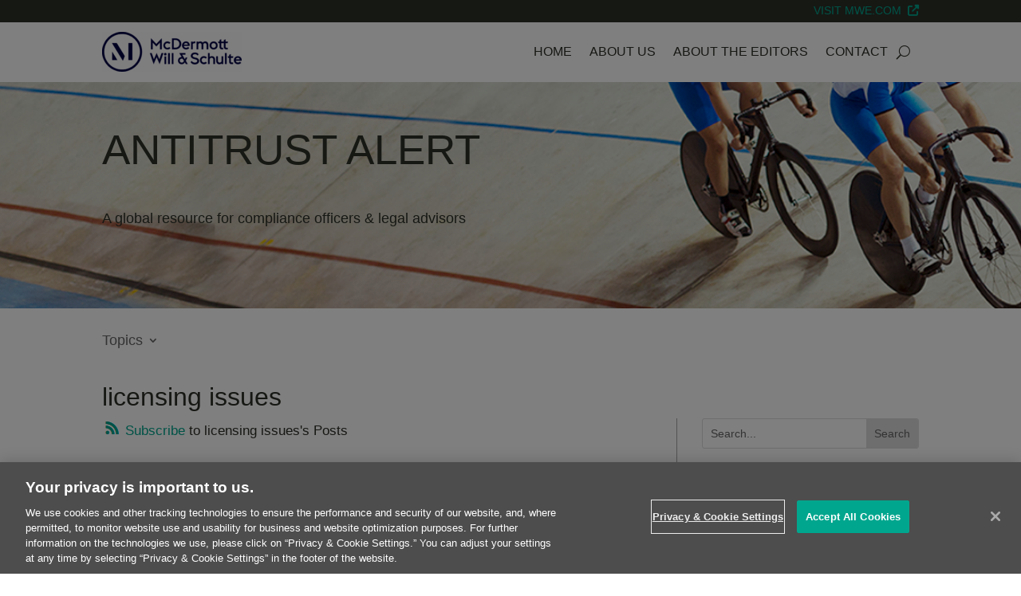

--- FILE ---
content_type: application/javascript
request_url: https://www.antitrustalert.com/_Incapsula_Resource?SWJIYLWA=719d34d31c8e3a6e6fffd425f7e032f3&ns=1&cb=709849828
body_size: 18638
content:
var _0x54d8=['\x4e\x51\x72\x44\x6e\x56\x33\x43\x70\x55\x6f\x35','\x55\x73\x4b\x71\x77\x70\x55\x3d','\x48\x30\x6e\x44\x67\x78\x33\x44\x6c\x56\x56\x44\x57\x48\x49\x3d','\x77\x70\x34\x55\x42\x63\x4b\x4f\x77\x35\x41\x67\x4a\x63\x4f\x6f\x49\x55\x38\x78\x59\x78\x46\x73\x77\x34\x33\x44\x76\x38\x4b\x51\x4a\x77\x3d\x3d','\x77\x36\x72\x43\x70\x73\x4b\x39\x77\x34\x55\x3d','\x52\x43\x54\x43\x74\x73\x4b\x53\x77\x70\x31\x72\x77\x37\x41\x3d','\x50\x69\x44\x43\x69\x48\x4e\x36\x4a\x73\x4b\x35\x50\x48\x7a\x44\x6e\x73\x4b\x78\x77\x70\x77\x54\x44\x7a\x6b\x3d','\x43\x6a\x72\x43\x69\x30\x58\x44\x76\x41\x3d\x3d','\x77\x35\x78\x78\x50\x38\x4b\x54\x66\x63\x4b\x6a\x77\x72\x72\x43\x6b\x53\x58\x44\x69\x73\x4f\x7a\x51\x63\x4f\x7a\x77\x6f\x34\x70\x77\x34\x6e\x43\x6e\x4d\x4f\x5a\x77\x70\x46\x43\x77\x70\x4e\x49\x61\x67\x6b\x56\x62\x55\x51\x58\x77\x37\x48\x43\x72\x68\x42\x6f\x57\x6d\x6c\x4b\x62\x38\x4f\x7a\x77\x70\x37\x44\x6f\x63\x4b\x77\x77\x35\x62\x43\x6e\x41\x46\x53\x77\x37\x4a\x75\x61\x57\x30\x68\x56\x38\x4b\x70\x77\x35\x55\x79\x47\x6e\x7a\x44\x71\x38\x4b\x50\x44\x63\x4b\x32\x77\x6f\x68\x71\x77\x36\x2f\x44\x67\x4d\x4f\x6f','\x77\x70\x50\x44\x67\x63\x4f\x67','\x55\x38\x4b\x73\x77\x6f\x55\x3d','\x77\x71\x6a\x44\x70\x63\x4b\x6f\x77\x35\x62\x43\x73\x31\x54\x43\x6e\x58\x4e\x38\x44\x67\x3d\x3d','\x77\x72\x33\x44\x67\x63\x4f\x53','\x43\x53\x33\x43\x73\x4d\x4f\x43\x77\x70\x6e\x43\x72\x51\x3d\x3d','\x50\x38\x4f\x30\x77\x6f\x4d\x71\x4d\x38\x4f\x41','\x77\x36\x76\x43\x6c\x38\x4b\x51','\x77\x6f\x46\x70\x4c\x41\x3d\x3d','\x45\x6b\x44\x44\x6c\x41\x62\x44\x73\x56\x74\x54\x55\x6b\x45\x64','\x77\x36\x54\x44\x75\x30\x7a\x44\x70\x4d\x4b\x6b\x61\x67\x3d\x3d','\x48\x6b\x54\x44\x6d\x41\x3d\x3d','\x77\x34\x2f\x43\x6c\x63\x4b\x32\x66\x38\x4f\x6a\x52\x51\x3d\x3d','\x77\x71\x4d\x43\x56\x51\x3d\x3d','\x63\x67\x46\x4c','\x4e\x63\x4b\x55\x54\x77\x3d\x3d','\x44\x41\x6e\x44\x67\x51\x3d\x3d','\x77\x35\x4c\x44\x70\x4d\x4f\x2f\x77\x71\x44\x43\x73\x4d\x4f\x4a','\x5a\x30\x4c\x43\x75\x41\x3d\x3d','\x77\x72\x72\x43\x67\x73\x4f\x33','\x77\x71\x77\x64\x66\x48\x49\x69\x77\x37\x74\x59\x77\x6f\x42\x34\x55\x77\x3d\x3d','\x77\x36\x54\x43\x69\x4d\x4b\x35\x77\x71\x52\x66\x58\x41\x3d\x3d','\x61\x63\x4b\x68\x77\x37\x77\x3d','\x4e\x51\x33\x44\x6b\x6c\x7a\x43\x69\x31\x49\x3d','\x77\x37\x30\x56\x77\x34\x73\x3d','\x77\x72\x2f\x44\x6c\x6e\x59\x3d','\x55\x73\x4b\x31\x77\x70\x6b\x3d','\x77\x37\x35\x62\x48\x63\x4b\x6c\x65\x63\x4b\x52','\x77\x72\x33\x44\x71\x56\x6f\x3d','\x77\x36\x62\x44\x6a\x4d\x4f\x63','\x54\x7a\x48\x43\x71\x51\x3d\x3d','\x58\x57\x59\x53','\x55\x31\x33\x43\x6d\x6e\x6f\x71\x55\x67\x3d\x3d','\x4f\x44\x44\x43\x73\x77\x3d\x3d','\x4d\x4d\x4f\x6e\x47\x33\x44\x43\x70\x77\x34\x3d','\x63\x63\x4b\x2f\x77\x6f\x41\x3d','\x77\x72\x66\x44\x72\x78\x7a\x44\x71\x73\x4f\x52\x59\x73\x4b\x45\x64\x7a\x48\x43\x6c\x63\x4b\x34','\x77\x37\x31\x2f\x51\x4d\x4f\x62\x77\x34\x59\x3d','\x77\x70\x63\x36\x77\x72\x46\x50\x77\x71\x55\x3d','\x4f\x69\x54\x43\x68\x69\x58\x44\x6b\x38\x4f\x50','\x77\x71\x55\x6d\x46\x63\x4f\x65\x77\x35\x30\x72\x45\x38\x4f\x62\x47\x46\x4d\x74\x61\x78\x4a\x63','\x77\x70\x54\x44\x67\x6c\x41\x51\x77\x71\x44\x44\x6e\x51\x3d\x3d','\x66\x53\x7a\x44\x6b\x6d\x59\x2f','\x77\x34\x62\x43\x6c\x53\x38\x3d','\x4d\x4d\x4f\x35\x77\x6f\x77\x2f\x42\x73\x4f\x63','\x41\x56\x66\x44\x6f\x30\x54\x44\x67\x47\x55\x3d','\x77\x34\x66\x43\x71\x63\x4b\x74\x77\x34\x56\x7a\x77\x72\x49\x39','\x77\x35\x76\x43\x6c\x54\x7a\x44\x68\x7a\x4d\x48','\x53\x69\x2f\x43\x70\x73\x4b\x6a\x77\x6f\x78\x4a\x77\x37\x4d\x3d','\x58\x6e\x73\x72\x77\x35\x2f\x44\x6e\x4d\x4f\x6d','\x77\x70\x54\x43\x69\x38\x4f\x32\x48\x41\x3d\x3d','\x52\x38\x4b\x7a\x77\x70\x54\x44\x72\x4d\x4f\x46\x4b\x67\x3d\x3d','\x59\x42\x6e\x43\x68\x6c\x4c\x44\x73\x31\x70\x73\x51\x44\x56\x51\x77\x70\x30\x4d\x77\x71\x72\x44\x6f\x6a\x74\x5a\x4c\x56\x59\x75\x77\x70\x62\x44\x6a\x46\x4a\x53\x4b\x45\x58\x44\x69\x73\x4f\x62\x77\x72\x66\x43\x70\x4d\x4f\x5a\x62\x67\x3d\x3d','\x77\x72\x77\x46\x63\x57\x6b\x56','\x66\x58\x48\x43\x6a\x77\x3d\x3d','\x77\x6f\x63\x61\x77\x6f\x67\x3d','\x4f\x63\x4b\x6a\x46\x41\x3d\x3d','\x5a\x58\x55\x31\x77\x37\x37\x44\x6e\x4d\x4f\x34','\x77\x72\x62\x44\x6b\x38\x4f\x46','\x53\x4d\x4b\x2b\x77\x70\x76\x44\x75\x63\x4f\x79\x4c\x63\x4b\x56\x54\x4d\x4f\x4a\x77\x70\x30\x3d','\x77\x37\x7a\x44\x74\x63\x4f\x52\x58\x73\x4f\x6e\x77\x70\x6c\x6e\x47\x38\x4b\x47\x45\x77\x3d\x3d','\x4d\x38\x4b\x68\x62\x51\x3d\x3d','\x77\x37\x50\x44\x75\x4d\x4f\x65\x53\x38\x4f\x51\x77\x70\x34\x3d','\x4b\x4d\x4f\x74\x4a\x6d\x50\x43\x6f\x51\x2f\x43\x68\x44\x59\x3d','\x41\x68\x58\x44\x71\x67\x3d\x3d','\x57\x43\x6f\x55\x59\x4d\x4b\x46\x77\x72\x4a\x58\x77\x72\x73\x58\x77\x37\x30\x43\x77\x34\x72\x44\x74\x63\x4f\x58\x49\x73\x4b\x47\x65\x4d\x4b\x49\x64\x4d\x4b\x45\x52\x38\x4f\x66\x66\x45\x48\x44\x76\x6c\x76\x44\x6c\x32\x4e\x53\x77\x34\x33\x43\x67\x67\x6f\x68\x77\x6f\x67\x6a\x62\x4d\x4b\x67\x77\x36\x48\x43\x6a\x63\x4b\x76','\x77\x70\x76\x44\x6c\x55\x7a\x44\x74\x41\x3d\x3d','\x57\x73\x4f\x57\x63\x51\x3d\x3d','\x77\x72\x76\x44\x6f\x73\x4b\x35','\x4e\x38\x4f\x53\x45\x77\x3d\x3d','\x47\x30\x66\x44\x6e\x42\x6f\x3d','\x77\x36\x76\x44\x74\x6b\x50\x44\x73\x63\x4b\x52\x64\x67\x3d\x3d','\x43\x38\x4b\x50\x54\x51\x3d\x3d','\x77\x34\x6c\x44\x4a\x51\x3d\x3d','\x77\x34\x46\x77\x77\x70\x30\x3d','\x77\x71\x52\x50\x62\x51\x3d\x3d','\x77\x72\x6f\x74\x77\x71\x31\x4a\x77\x71\x6a\x44\x67\x77\x3d\x3d','\x77\x71\x55\x39\x77\x71\x46\x64\x77\x71\x6a\x44\x6d\x51\x3d\x3d','\x44\x79\x58\x43\x71\x38\x4b\x68\x77\x70\x46\x31\x77\x36\x48\x43\x6e\x77\x3d\x3d','\x45\x6a\x38\x64','\x77\x34\x2f\x43\x67\x63\x4b\x69','\x77\x72\x64\x6e\x51\x38\x4f\x6f\x65\x63\x4f\x36\x52\x63\x4f\x41','\x77\x36\x70\x58\x4f\x77\x3d\x3d','\x77\x37\x46\x57\x45\x73\x4b\x77\x54\x4d\x4b\x4e','\x43\x79\x48\x44\x67\x51\x3d\x3d','\x77\x71\x50\x43\x69\x38\x4b\x75\x52\x38\x4b\x77\x54\x6e\x45\x6b\x56\x78\x34\x2f\x77\x36\x62\x43\x70\x45\x58\x43\x76\x73\x4f\x69\x57\x73\x4b\x35\x77\x70\x66\x44\x67\x7a\x46\x68\x53\x56\x45\x71\x77\x6f\x7a\x43\x6d\x54\x6a\x43\x68\x54\x70\x38\x77\x34\x4d\x71\x77\x36\x50\x43\x74\x33\x42\x71\x49\x78\x76\x44\x68\x51\x3d\x3d','\x77\x71\x6a\x44\x6f\x73\x4b\x66','\x77\x70\x54\x44\x67\x6d\x6b\x3d','\x77\x70\x6e\x44\x71\x63\x4f\x31\x54\x42\x76\x44\x71\x77\x3d\x3d','\x77\x72\x50\x44\x6a\x45\x73\x65','\x43\x69\x2f\x43\x6b\x33\x6a\x44\x6f\x55\x56\x68','\x63\x32\x6f\x76','\x56\x58\x73\x78\x77\x36\x7a\x44\x67\x63\x4f\x6a\x52\x51\x3d\x3d','\x77\x6f\x33\x44\x6c\x30\x73\x3d','\x55\x57\x58\x43\x74\x4d\x4f\x49\x77\x71\x6a\x43\x73\x4d\x4f\x4d\x77\x35\x46\x42\x77\x35\x77\x3d','\x77\x37\x50\x43\x6a\x38\x4b\x66\x77\x70\x74\x4b\x65\x7a\x50\x44\x67\x77\x42\x34\x77\x35\x77\x3d','\x77\x37\x5a\x76\x77\x71\x74\x2f\x77\x34\x74\x47','\x77\x70\x72\x44\x6f\x38\x4b\x78','\x77\x72\x58\x44\x69\x4d\x4f\x61','\x77\x35\x2f\x44\x73\x58\x55\x3d','\x4b\x38\x4b\x57\x52\x67\x3d\x3d','\x77\x71\x54\x43\x76\x63\x4f\x41\x54\x63\x4f\x51\x77\x70\x34\x2b\x55\x51\x3d\x3d','\x77\x71\x50\x43\x69\x63\x4f\x30','\x4a\x43\x4c\x43\x68\x77\x3d\x3d','\x77\x6f\x52\x64\x63\x73\x4f\x36\x65\x63\x4f\x2f','\x77\x35\x5a\x6b\x77\x6f\x77\x3d','\x77\x71\x49\x66\x77\x72\x6b\x3d','\x45\x55\x33\x44\x72\x30\x54\x44\x67\x47\x58\x44\x70\x4d\x4b\x61\x61\x63\x4b\x73\x56\x51\x3d\x3d','\x61\x6a\x6e\x44\x6e\x48\x6f\x73\x50\x63\x4f\x70\x4d\x67\x3d\x3d','\x77\x6f\x50\x43\x67\x63\x4f\x72\x47\x38\x4b\x79\x62\x57\x49\x78\x56\x55\x5a\x38','\x77\x35\x58\x44\x71\x63\x4f\x38\x77\x71\x66\x43\x6c\x73\x4f\x61\x77\x71\x78\x6b','\x77\x70\x70\x56\x4c\x67\x3d\x3d','\x77\x37\x49\x52\x77\x35\x49\x3d','\x77\x36\x35\x59\x43\x67\x3d\x3d','\x77\x71\x7a\x44\x6e\x4d\x4f\x70','\x77\x72\x38\x62\x45\x73\x4b\x45','\x4f\x38\x4f\x6e\x41\x55\x50\x43\x75\x67\x76\x43\x6a\x77\x3d\x3d','\x77\x71\x4d\x32\x62\x67\x3d\x3d','\x77\x72\x55\x6e\x77\x70\x55\x3d','\x77\x70\x63\x66\x43\x4d\x4b\x47\x77\x34\x41\x74','\x77\x34\x2f\x43\x76\x7a\x62\x44\x71\x63\x4f\x62\x77\x37\x41\x3d','\x49\x6a\x6e\x43\x6a\x31\x77\x77\x66\x73\x4f\x33\x4e\x73\x4f\x43','\x77\x37\x6c\x6c\x77\x71\x70\x7a\x77\x35\x5a\x4c','\x52\x42\x66\x43\x74\x51\x3d\x3d','\x77\x71\x59\x44\x53\x41\x3d\x3d','\x59\x73\x4b\x4c\x5a\x73\x4f\x52\x57\x41\x3d\x3d','\x77\x35\x33\x44\x71\x63\x4f\x77\x77\x72\x58\x43\x68\x63\x4f\x56','\x77\x70\x37\x44\x6d\x32\x6f\x3d','\x77\x6f\x7a\x44\x71\x73\x4f\x2f\x77\x72\x37\x43\x67\x73\x4f\x59','\x77\x70\x76\x44\x69\x46\x45\x63\x77\x72\x33\x44\x6b\x41\x3d\x3d','\x44\x78\x66\x43\x6c\x67\x3d\x3d','\x77\x70\x70\x52\x57\x51\x3d\x3d','\x59\x73\x4b\x5a\x64\x63\x4f\x49\x54\x73\x4f\x50','\x77\x70\x35\x5a\x63\x4d\x4f\x6f\x61\x41\x3d\x3d','\x77\x6f\x45\x42\x77\x6f\x63\x3d','\x53\x79\x4a\x45\x77\x35\x4d\x70\x50\x38\x4b\x72\x44\x31\x73\x3d','\x77\x6f\x42\x6c\x4e\x63\x4f\x35\x77\x72\x46\x4d','\x77\x70\x6e\x44\x6c\x55\x63\x3d','\x41\x30\x48\x44\x73\x41\x3d\x3d','\x54\x46\x33\x44\x6d\x78\x44\x44\x6c\x31\x4a\x65\x57\x57\x55\x4e','\x4c\x63\x4f\x33\x77\x6f\x51\x3d','\x77\x35\x72\x43\x6c\x53\x59\x3d','\x54\x43\x56\x6c','\x77\x34\x72\x44\x67\x30\x6f\x58\x77\x71\x55\x3d','\x77\x71\x72\x44\x73\x38\x4f\x70','\x49\x7a\x6a\x43\x75\x45\x30\x6b\x66\x73\x4f\x33\x4e\x41\x3d\x3d','\x47\x38\x4b\x53\x47\x41\x3d\x3d','\x61\x42\x6e\x43\x75\x67\x3d\x3d','\x52\x43\x6e\x43\x68\x6b\x4c\x44\x70\x6b\x64\x77\x77\x71\x39\x55\x77\x6f\x34\x45\x42\x63\x4b\x37\x4e\x63\x4b\x4e\x77\x71\x34\x3d','\x4d\x63\x4b\x7a\x64\x77\x3d\x3d','\x77\x6f\x34\x35\x66\x41\x3d\x3d','\x77\x70\x44\x43\x67\x73\x4f\x77\x44\x38\x4b\x76\x63\x55\x67\x33\x57\x56\x31\x72\x77\x36\x37\x44\x70\x78\x76\x44\x75\x73\x4b\x31\x63\x51\x3d\x3d','\x77\x35\x48\x43\x6b\x73\x4b\x32\x46\x4d\x4f\x30\x59\x79\x63\x75\x46\x51\x3d\x3d','\x45\x79\x4c\x44\x6a\x38\x4f\x39\x45\x67\x3d\x3d','\x54\x69\x42\x56\x77\x35\x45\x6d\x4f\x4d\x4b\x32','\x42\x63\x4b\x43\x44\x6c\x35\x4e\x77\x35\x4d\x3d','\x77\x35\x6e\x43\x69\x7a\x67\x3d','\x77\x36\x2f\x44\x73\x63\x4f\x46\x53\x38\x4f\x4e\x77\x70\x68\x77','\x77\x36\x68\x64\x47\x4d\x4b\x79\x58\x73\x4b\x4d\x77\x70\x50\x43\x76\x41\x67\x3d','\x77\x36\x67\x68\x77\x34\x6c\x4a\x66\x73\x4f\x54','\x43\x73\x4b\x49\x63\x77\x3d\x3d','\x47\x69\x6e\x43\x70\x4d\x4f\x58\x77\x72\x48\x43\x74\x38\x4f\x68\x77\x35\x46\x4b\x77\x70\x58\x44\x75\x63\x4b\x76\x4a\x67\x31\x6d\x66\x38\x4f\x69\x66\x4d\x4f\x59\x77\x36\x76\x44\x74\x67\x4c\x44\x75\x33\x74\x4b\x77\x36\x76\x44\x74\x6b\x49\x72\x4f\x41\x63\x6b\x48\x57\x6f\x3d','\x77\x36\x56\x73\x77\x72\x46\x7a\x77\x34\x74\x4e\x48\x77\x3d\x3d','\x77\x36\x48\x43\x69\x63\x4b\x30\x77\x72\x4e\x77\x53\x53\x72\x44\x6c\x41\x3d\x3d','\x77\x70\x76\x44\x6f\x38\x4b\x37\x54\x68\x66\x44\x74\x38\x4f\x56\x54\x32\x39\x50\x58\x4d\x4b\x69','\x77\x35\x33\x43\x6c\x73\x4b\x78','\x77\x71\x4d\x6d\x77\x71\x64\x4c\x77\x72\x72\x44\x67\x69\x50\x44\x76\x38\x4f\x7a','\x77\x71\x6b\x63\x63\x57\x55\x50\x77\x37\x56\x52\x77\x6f\x41\x5a\x54\x73\x4b\x6a\x52\x73\x4b\x39\x77\x72\x78\x71\x77\x71\x62\x43\x6d\x6b\x33\x43\x76\x54\x6c\x32','\x42\x4d\x4f\x70\x4a\x41\x3d\x3d','\x47\x73\x4b\x58\x44\x46\x42\x4e','\x77\x36\x76\x43\x68\x63\x4b\x32\x77\x72\x46\x71\x51\x41\x3d\x3d','\x47\x7a\x48\x43\x6a\x51\x6e\x44\x6e\x77\x3d\x3d','\x77\x34\x6a\x44\x76\x38\x4f\x32','\x77\x6f\x46\x57\x65\x4d\x4f\x34\x64\x63\x4f\x59\x56\x51\x3d\x3d','\x4a\x68\x44\x44\x67\x45\x59\x3d','\x77\x35\x37\x43\x71\x38\x4b\x38\x77\x34\x64\x69\x77\x70\x4d\x6f','\x55\x69\x6c\x4f\x77\x35\x45\x37\x50\x67\x3d\x3d','\x77\x35\x42\x2f\x4b\x67\x3d\x3d','\x77\x72\x67\x7a\x4d\x41\x3d\x3d','\x77\x34\x62\x43\x6f\x6a\x48\x44\x76\x63\x4f\x62\x77\x36\x73\x3d','\x57\x77\x33\x43\x68\x77\x3d\x3d','\x47\x63\x4b\x4c\x46\x56\x35\x51\x77\x35\x55\x48\x45\x63\x4f\x4b\x62\x77\x4e\x42\x66\x38\x4b\x57\x54\x73\x4b\x74\x52\x6b\x72\x44\x6c\x47\x33\x43\x6f\x51\x3d\x3d','\x49\x73\x4b\x31\x57\x41\x3d\x3d','\x77\x35\x37\x43\x71\x38\x4b\x38\x77\x34\x64\x69\x77\x70\x4d\x45\x4f\x63\x4b\x6b\x45\x33\x33\x43\x6a\x58\x62\x44\x71\x54\x68\x58\x41\x6a\x4c\x43\x72\x51\x4c\x44\x6b\x38\x4f\x30\x55\x31\x4a\x77\x77\x35\x73\x3d','\x77\x70\x37\x44\x67\x31\x73\x65\x77\x72\x48\x44\x74\x31\x45\x3d','\x64\x6c\x59\x51','\x77\x35\x6a\x43\x6a\x43\x76\x44\x6b\x79\x34\x62\x77\x72\x4a\x6d\x4f\x4d\x4b\x2b\x77\x72\x31\x42\x4a\x63\x4f\x71\x63\x41\x52\x72\x77\x37\x50\x44\x68\x77\x62\x44\x6e\x73\x4f\x68\x58\x42\x39\x37\x77\x34\x6f\x47\x77\x36\x4c\x44\x6c\x6d\x52\x66\x42\x4d\x4f\x48\x43\x55\x4e\x47','\x77\x71\x44\x44\x6a\x33\x6b\x3d','\x77\x71\x66\x44\x71\x4d\x4b\x6e\x77\x34\x50\x43\x68\x46\x4d\x3d','\x42\x69\x44\x43\x76\x38\x4f\x58\x77\x71\x7a\x43\x73\x51\x3d\x3d','\x63\x73\x4b\x76\x77\x72\x59\x3d','\x77\x6f\x72\x44\x67\x63\x4b\x6f','\x55\x79\x33\x43\x74\x38\x4b\x68\x77\x70\x31\x6f\x77\x34\x72\x44\x68\x38\x4f\x79\x77\x72\x2f\x43\x6d\x67\x3d\x3d','\x48\x6b\x66\x44\x72\x31\x44\x44\x67\x48\x38\x3d','\x77\x36\x48\x43\x6c\x4d\x4b\x6d','\x77\x37\x44\x44\x72\x73\x4f\x78','\x57\x38\x4b\x36\x77\x6f\x2f\x44\x72\x4d\x4f\x59\x4c\x4d\x4b\x75\x54\x4d\x4f\x77\x77\x70\x33\x43\x74\x41\x3d\x3d','\x77\x6f\x62\x43\x6d\x38\x4f\x72\x43\x38\x4b\x79\x64\x6e\x67\x38','\x77\x71\x4c\x43\x6e\x38\x4f\x6e','\x56\x46\x44\x43\x6a\x57\x45\x49\x51\x38\x4b\x43\x64\x6a\x72\x43\x6b\x41\x3d\x3d','\x42\x46\x76\x44\x6b\x41\x62\x44\x73\x31\x4e\x53\x57\x58\x51\x3d','\x66\x58\x55\x6f\x77\x36\x30\x3d','\x4c\x73\x4b\x5a\x51\x4d\x4f\x54\x77\x36\x67\x45','\x5a\x73\x4f\x67\x52\x4d\x4b\x47','\x5a\x48\x38\x35\x77\x37\x44\x44\x68\x4d\x4f\x31','\x77\x72\x49\x74\x77\x72\x42\x46\x77\x71\x6a\x44\x68\x44\x30\x3d','\x66\x73\x4f\x67\x57\x63\x4b\x56\x77\x36\x72\x44\x74\x77\x3d\x3d','\x63\x48\x67\x72','\x41\x38\x4b\x53\x46\x67\x3d\x3d','\x66\x6e\x66\x43\x72\x41\x3d\x3d','\x63\x41\x35\x33','\x77\x70\x6f\x35\x5a\x77\x3d\x3d','\x77\x70\x66\x43\x70\x44\x37\x44\x74\x4d\x4f\x42\x77\x36\x7a\x44\x72\x67\x4d\x35\x77\x36\x44\x44\x68\x38\x4b\x33\x77\x37\x6e\x43\x73\x38\x4b\x78\x77\x36\x30\x3d','\x77\x36\x46\x76\x77\x70\x64\x67\x77\x35\x42\x4b\x41\x6b\x55\x3d','\x77\x71\x48\x44\x6f\x73\x4b\x67\x77\x34\x6f\x3d','\x58\x6c\x54\x43\x6a\x57\x45\x4d\x52\x38\x4b\x69\x59\x44\x67\x3d','\x62\x47\x67\x79\x77\x36\x72\x44\x6e\x4d\x4f\x6a','\x55\x43\x31\x57\x77\x35\x38\x6f\x4e\x38\x4b\x78\x42\x55\x30\x34\x52\x45\x6a\x43\x6c\x6d\x54\x43\x68\x73\x4b\x65','\x5a\x4d\x4f\x6b\x57\x38\x4b\x48\x77\x37\x73\x3d','\x77\x37\x48\x43\x68\x63\x4b\x32\x77\x72\x4a\x78\x57\x67\x3d\x3d','\x77\x37\x74\x68\x77\x72\x4a\x39\x77\x34\x56\x43\x47\x45\x33\x44\x68\x78\x63\x7a\x77\x34\x67\x62\x58\x38\x4f\x33\x77\x34\x56\x32','\x52\x48\x38\x70\x77\x34\x33\x44\x6a\x51\x3d\x3d','\x77\x34\x33\x43\x6a\x63\x4b\x6e\x51\x38\x4f\x44\x58\x4d\x4f\x56','\x77\x35\x2f\x44\x72\x63\x4f\x6f\x77\x72\x76\x43\x6c\x73\x4f\x63\x77\x72\x31\x35\x77\x37\x50\x44\x6b\x6a\x63\x38\x77\x37\x6b\x6f\x43\x4d\x4f\x67\x77\x35\x62\x43\x68\x55\x56\x62\x77\x70\x6e\x43\x75\x79\x56\x36\x5a\x73\x4f\x6b\x77\x34\x59\x3d','\x48\x43\x54\x43\x76\x63\x4f\x46\x77\x72\x30\x3d','\x77\x36\x31\x66\x43\x63\x4b\x77\x55\x63\x4b\x4c\x77\x6f\x34\x3d','\x48\x55\x33\x44\x6d\x78\x50\x44\x68\x6c\x77\x3d','\x4d\x73\x4f\x39\x77\x70\x51\x78\x46\x63\x4f\x56\x77\x35\x2f\x44\x73\x38\x4f\x69\x4c\x73\x4b\x68\x77\x71\x72\x43\x71\x53\x76\x43\x6c\x63\x4f\x70\x77\x37\x30\x67','\x77\x37\x48\x44\x73\x6b\x48\x44\x6f\x38\x4b\x41','\x54\x69\x42\x42\x77\x34\x49\x70\x4f\x63\x4b\x33\x42\x77\x3d\x3d','\x4f\x41\x54\x44\x68\x55\x66\x43\x72\x55\x63\x6f\x55\x33\x5a\x4f\x77\x70\x5a\x62\x77\x72\x54\x43\x76\x6a\x55\x48\x4a\x77\x49\x67','\x77\x72\x33\x44\x72\x4d\x4b\x6c\x77\x35\x48\x43\x6c\x51\x3d\x3d','\x77\x37\x44\x43\x68\x63\x4b\x36\x77\x72\x4a\x73\x51\x54\x48\x44\x6c\x42\x73\x3d','\x77\x37\x35\x6a\x54\x63\x4f\x47\x77\x35\x54\x44\x72\x47\x37\x43\x6c\x67\x3d\x3d','\x77\x70\x68\x55\x61\x63\x4f\x36\x5a\x4d\x4f\x35\x62\x4d\x4f\x47\x47\x68\x72\x44\x68\x63\x4f\x45\x77\x71\x39\x36\x77\x71\x62\x44\x75\x38\x4b\x57','\x66\x6c\x62\x44\x6f\x55\x54\x44\x70\x47\x41\x2f\x64\x38\x4f\x6a\x77\x71\x76\x43\x6a\x41\x34\x63','\x77\x6f\x58\x43\x6c\x73\x4f\x73\x47\x38\x4b\x79\x62\x41\x3d\x3d','\x77\x70\x62\x44\x6a\x73\x4f\x7a\x77\x70\x6f\x56\x77\x37\x45\x58\x57\x6e\x67\x3d','\x77\x70\x44\x44\x74\x4d\x4f\x79\x57\x42\x76\x44\x73\x41\x3d\x3d','\x4e\x7a\x48\x43\x69\x51\x48\x44\x68\x63\x4f\x4c\x41\x6b\x63\x3d','\x52\x6a\x6e\x43\x71\x38\x4b\x31\x77\x6f\x42\x31','\x55\x58\x38\x70\x77\x35\x54\x44\x75\x4d\x4f\x6d\x51\x63\x4b\x36\x77\x6f\x73\x7a\x77\x72\x45\x3d','\x44\x54\x6e\x43\x69\x42\x50\x44\x6e\x38\x4f\x4d','\x58\x46\x33\x44\x70\x30\x4c\x44\x76\x32\x41\x3d','\x77\x37\x72\x44\x70\x63\x4f\x5a\x58\x38\x4f\x51\x77\x6f\x55\x3d','\x53\x56\x54\x43\x6c\x57\x77\x4f\x58\x67\x3d\x3d','\x58\x57\x34\x67\x77\x34\x72\x44\x69\x51\x3d\x3d','\x77\x37\x68\x4c\x46\x63\x4b\x6b\x54\x4d\x4b\x57','\x58\x57\x34\x33','\x4d\x57\x49\x44\x77\x6f\x7a\x44\x73\x38\x4f\x32','\x77\x37\x54\x44\x73\x6b\x76\x44\x74\x38\x4b\x58\x64\x77\x3d\x3d','\x57\x7a\x52\x4a\x77\x34\x55\x37\x4a\x51\x3d\x3d','\x77\x70\x62\x44\x6d\x6c\x6f\x49\x77\x71\x62\x44\x6c\x56\x37\x44\x70\x63\x4b\x44','\x64\x38\x4f\x39\x58\x73\x4b\x42\x77\x36\x72\x44\x72\x41\x3d\x3d','\x47\x63\x4b\x53\x42\x6c\x39\x51\x77\x35\x55\x63\x45\x63\x4f\x45\x63\x6c\x31\x4b','\x77\x72\x64\x6e\x63\x73\x4f\x30\x61\x73\x4f\x2f\x52\x38\x4f\x4f\x41\x78\x7a\x44\x68\x51\x3d\x3d','\x42\x53\x72\x44\x69\x73\x4f\x6e\x45\x6c\x34\x3d','\x77\x36\x41\x72\x77\x34\x70\x76\x66\x38\x4f\x50\x62\x31\x2f\x44\x6c\x4d\x4f\x33\x77\x35\x6e\x44\x6f\x38\x4b\x7a','\x4f\x73\x4b\x48\x66\x63\x4f\x58\x53\x63\x4f\x5a','\x4f\x4d\x4f\x74\x47\x46\x62\x43\x70\x68\x4c\x43\x68\x54\x77\x2f\x77\x6f\x70\x6a\x77\x34\x56\x41\x62\x52\x38\x45\x59\x54\x35\x63\x4e\x6a\x2f\x43\x6a\x54\x77\x3d','\x77\x35\x6a\x43\x73\x38\x4b\x39\x77\x72\x70\x37\x52\x69\x37\x44\x68\x41\x52\x4a\x77\x37\x49\x79\x77\x36\x77\x43\x48\x54\x44\x43\x67\x43\x39\x6a\x77\x35\x6a\x43\x6a\x38\x4f\x5a','\x57\x31\x72\x44\x74\x6c\x6a\x44\x76\x32\x41\x4a\x54\x4d\x4b\x76\x77\x70\x37\x43\x74\x68\x6f\x4e\x77\x70\x4a\x44\x4a\x73\x4b\x6b\x50\x6e\x6f\x2b\x77\x37\x6f\x47\x55\x6e\x37\x44\x6b\x47\x62\x43\x75\x38\x4b\x65\x77\x71\x76\x43\x69\x67\x3d\x3d','\x77\x35\x54\x44\x74\x4d\x4f\x33\x77\x71\x48\x43\x68\x63\x4f\x4f','\x50\x77\x33\x44\x6c\x4d\x4f\x78\x42\x45\x6c\x4a\x4c\x63\x4f\x59\x49\x38\x4b\x73\x77\x35\x4e\x46\x49\x63\x4b\x52\x77\x70\x7a\x43\x6e\x73\x4b\x75\x77\x34\x2f\x43\x67\x4d\x4b\x52','\x77\x6f\x78\x58\x66\x38\x4f\x6f\x59\x4d\x4f\x79\x58\x63\x4f\x58\x54\x45\x72\x44\x67\x38\x4f\x4f\x77\x72\x68\x4d\x77\x71\x6a\x44\x70\x73\x4b\x42\x77\x37\x51\x33\x49\x6a\x52\x6e\x61\x41\x6e\x44\x67\x73\x4f\x6e\x77\x71\x6e\x43\x6b\x58\x4c\x44\x73\x6b\x2f\x43\x6e\x6e\x4c\x44\x72\x63\x4f\x64\x77\x36\x66\x43\x70\x77\x3d\x3d','\x77\x34\x33\x43\x6d\x44\x66\x44\x68\x7a\x4d\x47','\x4c\x58\x4d\x2f\x77\x37\x72\x44\x74\x38\x4f\x78\x77\x35\x7a\x43\x74\x6e\x51\x71\x77\x36\x7a\x44\x67\x6d\x54\x44\x6b\x63\x4f\x6b\x63\x38\x4b\x66\x77\x37\x4c\x43\x75\x77\x5a\x6e\x77\x70\x6c\x7a\x5a\x38\x4f\x49\x77\x36\x33\x44\x71\x46\x45\x3d','\x77\x6f\x73\x49\x43\x63\x4b\x43\x77\x35\x45\x32\x41\x38\x4b\x55\x48\x6d\x6b\x73\x66\x51\x68\x73\x77\x34\x30\x3d','\x46\x46\x44\x44\x6e\x41\x66\x44\x68\x6b\x63\x3d','\x77\x36\x4e\x6c\x77\x72\x5a\x6e\x77\x34\x74\x4d\x41\x67\x3d\x3d','\x56\x31\x6e\x43\x6c\x47\x6f\x4b\x53\x73\x4f\x34\x66\x53\x2f\x43\x68\x4d\x4f\x79\x77\x36\x39\x41\x64\x77\x3d\x3d','\x4f\x63\x4f\x36\x48\x47\x54\x43\x70\x78\x55\x3d','\x51\x6c\x44\x43\x69\x6e\x30\x43\x56\x4d\x4b\x7a','\x77\x37\x70\x66\x45\x38\x4b\x31\x57\x63\x4b\x4a\x77\x35\x50\x43\x71\x52\x37\x44\x72\x38\x4f\x62\x61\x4d\x4f\x4e\x77\x72\x4d\x3d','\x77\x36\x4c\x43\x6d\x4d\x4b\x78\x77\x71\x56\x71\x57\x77\x3d\x3d','\x77\x35\x72\x43\x74\x54\x44\x44\x75\x63\x4f\x4b\x77\x37\x44\x44\x71\x51\x3d\x3d','\x77\x35\x44\x44\x74\x6b\x2f\x44\x6c\x38\x4b\x57\x62\x63\x4f\x55\x5a\x6d\x44\x43\x68\x63\x4f\x7a','\x46\x31\x72\x44\x71\x45\x54\x44\x67\x47\x51\x3d','\x77\x6f\x66\x44\x71\x63\x4f\x71\x58\x67\x62\x44\x73\x63\x4f\x56\x43\x54\x78\x41\x51\x4d\x4f\x72\x52\x41\x3d\x3d','\x77\x34\x6e\x43\x68\x63\x4b\x2b\x66\x73\x4f\x57\x51\x67\x3d\x3d','\x52\x43\x33\x43\x72\x63\x4b\x6b\x77\x70\x56\x71\x77\x34\x48\x44\x69\x73\x4f\x6a\x77\x72\x6a\x43\x6d\x6c\x58\x43\x69\x63\x4b\x43\x65\x31\x7a\x44\x6a\x63\x4b\x44','\x46\x31\x4d\x38','\x77\x35\x6e\x43\x72\x73\x4b\x6e\x77\x34\x52\x6b\x77\x6f\x70\x31\x4b\x4d\x4b\x7a\x4e\x44\x54\x43\x6e\x48\x37\x44\x71\x54\x45\x51\x58\x77\x3d\x3d','\x44\x79\x76\x43\x69\x31\x6e\x44\x72\x51\x3d\x3d','\x77\x71\x49\x6e\x77\x70\x42\x61\x77\x71\x37\x44\x67\x69\x50\x44\x76\x51\x3d\x3d','\x77\x6f\x2f\x44\x69\x73\x4f\x6e\x77\x70\x67\x62\x77\x36\x51\x32\x5a\x30\x5a\x51\x77\x6f\x68\x62\x77\x36\x73\x63\x77\x6f\x48\x43\x72\x38\x4f\x54\x47\x41\x3d\x3d','\x48\x44\x4c\x43\x6a\x6c\x2f\x44\x76\x46\x73\x3d','\x50\x38\x4f\x73\x77\x70\x63\x62\x48\x73\x4f\x56\x77\x35\x6a\x44\x72\x77\x3d\x3d','\x46\x79\x76\x43\x6b\x55\x58\x44\x72\x30\x6c\x77\x77\x36\x42\x44\x77\x35\x59\x4b\x47\x73\x4b\x74\x4a\x4d\x4b\x4d','\x77\x36\x6a\x43\x6b\x38\x4b\x37\x77\x71\x5a\x72','\x77\x37\x74\x68\x77\x72\x4a\x39\x77\x34\x56\x43\x47\x45\x33\x44\x68\x78\x63\x78\x77\x35\x63\x46\x66\x38\x4f\x7a\x77\x34\x74\x6e\x77\x36\x6b\x78\x77\x36\x49\x3d','\x55\x31\x72\x43\x6c\x57\x59\x4f\x52\x63\x4b\x69\x5a\x69\x58\x43\x6d\x77\x3d\x3d','\x77\x34\x4c\x43\x6e\x4d\x4b\x68\x5a\x4d\x4f\x46\x55\x4d\x4f\x45\x52\x38\x4f\x59\x77\x72\x38\x4c\x77\x71\x38\x31\x49\x69\x76\x43\x71\x51\x4a\x52\x77\x71\x6f\x6f\x77\x72\x48\x43\x67\x63\x4f\x33','\x47\x63\x4b\x78\x64\x41\x3d\x3d','\x48\x38\x4b\x7a\x57\x47\x76\x43\x6e\x32\x66\x44\x6f\x54\x55\x3d','\x77\x35\x70\x69\x77\x71\x35\x78\x77\x34\x46\x58\x51\x6b\x6e\x44\x6b\x45\x41\x68\x77\x70\x41\x63\x65\x4d\x4f\x34\x77\x34\x78\x38\x77\x37\x64\x33\x77\x71\x4c\x44\x71\x42\x72\x43\x74\x78\x6c\x66\x77\x37\x34\x3d','\x77\x37\x68\x75\x51\x4d\x4f\x48\x77\x35\x63\x3d','\x77\x34\x4c\x43\x69\x4d\x4b\x36\x62\x38\x4f\x48\x51\x38\x4f\x78','\x43\x7a\x66\x44\x6d\x73\x4f\x6e','\x77\x70\x76\x44\x75\x63\x4f\x32\x53\x51\x72\x44\x73\x63\x4f\x78','\x4f\x7a\x4c\x43\x68\x56\x34\x69\x66\x77\x3d\x3d','\x77\x70\x39\x52\x63\x73\x4f\x35\x59\x73\x4f\x67\x48\x63\x4f\x4d\x46\x78\x72\x44\x68\x63\x4f\x59\x77\x6f\x78\x36\x77\x71\x33\x44\x6f\x63\x4b\x4e\x77\x71\x4e\x73\x66\x67\x3d\x3d','\x77\x6f\x48\x44\x6a\x46\x4d\x4f\x77\x71\x77\x3d','\x4d\x38\x4f\x33\x41\x58\x4c\x43\x6f\x54\x48\x43\x67\x7a\x55\x71\x77\x70\x59\x3d','\x49\x51\x7a\x44\x6e\x55\x72\x43\x70\x56\x46\x79\x55\x33\x45\x55\x77\x6f\x52\x4d\x77\x70\x37\x43\x76\x79\x34\x4a\x4f\x52\x4e\x76\x77\x70\x72\x44\x6a\x67\x3d\x3d','\x48\x69\x44\x43\x6a\x52\x58\x44\x6a\x67\x3d\x3d','\x77\x34\x62\x44\x6e\x38\x4f\x61','\x77\x6f\x2f\x43\x6d\x38\x4f\x78\x44\x63\x4b\x30\x56\x33\x49\x37\x52\x6b\x46\x36','\x65\x54\x58\x44\x6b\x47\x73\x6b\x4c\x63\x4b\x69\x46\x79\x72\x44\x67\x4d\x4f\x45\x77\x71\x78\x31\x46\x6d\x44\x43\x75\x38\x4b\x55\x77\x71\x48\x44\x73\x38\x4b\x4f\x42\x46\x76\x43\x6d\x32\x37\x43\x6a\x77\x49\x6f\x77\x35\x4d\x3d','\x77\x37\x42\x34\x77\x71\x31\x6e\x77\x35\x5a\x51','\x50\x53\x44\x43\x73\x38\x4f\x33\x77\x70\x54\x43\x69\x38\x4f\x62\x77\x35\x70\x57\x77\x6f\x54\x43\x74\x73\x4b\x32\x4a\x42\x39\x43\x65\x63\x4f\x69\x65\x38\x4f\x6d\x77\x37\x72\x44\x6e\x77\x3d\x3d','\x77\x70\x62\x44\x67\x73\x4f\x2f\x77\x70\x55\x54\x77\x37\x4a\x73\x61\x31\x73\x51\x77\x70\x68\x66\x77\x36\x77\x71\x77\x6f\x37\x43\x75\x73\x4f\x50\x47\x63\x4b\x48\x77\x37\x6b\x33\x65\x73\x4f\x6c\x77\x35\x56\x49\x51\x42\x48\x44\x75\x31\x55\x3d','\x56\x53\x44\x43\x72\x73\x4b\x7a\x77\x70\x45\x3d','\x77\x72\x55\x6e\x77\x71\x31\x64\x77\x71\x6a\x44\x6d\x54\x6a\x44\x75\x63\x4f\x6a\x77\x36\x6b\x32','\x4b\x38\x4b\x51\x52\x38\x4f\x51\x54\x38\x4f\x44\x64\x38\x4b\x47','\x46\x41\x72\x44\x6e\x45\x4c\x43\x72\x30\x63\x79\x46\x48\x41\x5a\x77\x70\x46\x62\x77\x72\x6e\x43\x76\x47\x63\x65\x49\x77\x67\x78\x77\x34\x4c\x43\x6a\x56\x31\x42\x64\x55\x6e\x44\x68\x73\x4b\x48\x77\x71\x54\x43\x72\x63\x4b\x47\x4f\x57\x56\x77\x63\x55\x6f\x58\x77\x71\x5a\x38\x4a\x43\x6e\x43\x67\x73\x4b\x72\x77\x35\x50\x43\x6e\x38\x4f\x58\x59\x4d\x4f\x66\x63\x7a\x6c\x47\x77\x72\x38\x4a\x77\x71\x33\x43\x6e\x57\x78\x4c\x65\x6b\x73\x6c\x77\x71\x56\x6a\x56\x63\x4b\x51\x77\x36\x45\x64\x4b\x51\x74\x38\x48\x6b\x37\x44\x73\x68\x68\x54\x62\x38\x4f\x6f\x77\x36\x46\x32\x77\x35\x2f\x44\x76\x73\x4f\x2b\x77\x72\x46\x49\x77\x34\x51\x43','\x49\x6e\x73\x47\x77\x6f\x72\x44\x6f\x67\x3d\x3d','\x77\x72\x6c\x62\x5a\x41\x3d\x3d','\x77\x70\x30\x61\x5a\x51\x3d\x3d','\x77\x6f\x4c\x44\x67\x31\x73\x65\x77\x71\x2f\x44\x6b\x56\x6e\x44\x74\x63\x4b\x4b','\x52\x6c\x44\x43\x69\x58\x73\x43\x53\x63\x4b\x34\x66\x41\x3d\x3d','\x77\x6f\x48\x44\x69\x45\x30\x49\x77\x71\x44\x44\x6c\x31\x6e\x44\x6f\x77\x3d\x3d','\x48\x45\x33\x44\x70\x56\x49\x3d','\x44\x43\x37\x43\x67\x68\x58\x44\x68\x73\x4f\x61\x41\x31\x37\x43\x75\x33\x59\x4d\x77\x34\x30\x54\x58\x38\x4f\x4e\x62\x53\x4a\x6c\x45\x38\x4b\x49\x44\x51\x3d\x3d','\x77\x6f\x50\x44\x72\x63\x4f\x33\x58\x67\x6f\x3d','\x52\x79\x37\x43\x6f\x63\x4b\x7a\x77\x70\x6c\x6a\x77\x37\x76\x44\x6c\x73\x4f\x48\x77\x71\x54\x44\x67\x77\x30\x3d','\x42\x53\x54\x44\x67\x73\x4f\x34\x53\x46\x6c\x55\x46\x38\x4f\x61\x4e\x4d\x4b\x33\x77\x36\x4a\x52\x61\x73\x4f\x4b\x77\x35\x76\x43\x67\x73\x4b\x2f\x77\x37\x37\x43\x67\x63\x4b\x4c\x77\x34\x73\x3d','\x49\x41\x54\x44\x6e\x31\x76\x43\x72\x77\x3d\x3d','\x66\x58\x38\x49\x77\x36\x33\x44\x6d\x73\x4f\x35\x77\x34\x48\x43\x74\x51\x3d\x3d','\x4f\x48\x38\x45\x77\x70\x6a\x44\x73\x38\x4f\x74','\x4f\x41\x54\x44\x68\x55\x66\x43\x72\x55\x63\x6f\x55\x33\x5a\x4f\x77\x6f\x4a\x52\x77\x72\x6a\x43\x74\x43\x49\x4e\x4a\x51\x34\x39\x77\x34\x6e\x44\x6b\x46\x77\x56\x49\x41\x3d\x3d','\x77\x37\x5a\x76\x77\x71\x70\x36\x77\x34\x64\x41\x47\x45\x76\x44\x6d\x6c\x63\x3d','\x54\x4d\x4b\x78\x77\x6f\x59\x3d','\x44\x43\x54\x43\x6c\x77\x6e\x44\x69\x4d\x4f\x61\x4f\x56\x50\x44\x70\x58\x63\x3d','\x56\x6b\x44\x43\x6c\x57\x73\x66\x54\x38\x4b\x35\x59\x51\x3d\x3d','\x4c\x38\x4f\x68\x42\x33\x4c\x43\x74\x67\x6a\x44\x68\x43\x59\x33\x77\x70\x70\x2b\x77\x34\x49\x3d','\x77\x70\x66\x44\x69\x73\x4f\x39\x77\x6f\x51\x5a','\x77\x36\x70\x61\x47\x4d\x4b\x6a\x55\x41\x3d\x3d','\x54\x53\x39\x53\x77\x35\x4d\x71\x4f\x4d\x4f\x72\x41\x6c\x70\x2f\x56\x55\x58\x43\x6a\x41\x3d\x3d','\x64\x4d\x4b\x6a\x47\x31\x72\x43\x71\x51\x3d\x3d','\x77\x70\x4d\x66\x44\x38\x4b\x47\x77\x35\x77\x78','\x77\x36\x74\x67\x54\x63\x4f\x43\x77\x35\x73\x3d','\x42\x54\x33\x44\x67\x73\x4f\x6b\x44\x33\x4a\x74\x49\x63\x4f\x63\x4c\x38\x4b\x34\x77\x37\x56\x69\x4b\x73\x4b\x4b\x77\x6f\x59\x3d','\x77\x6f\x37\x44\x6d\x46\x62\x44\x72\x38\x4f\x31\x77\x34\x6b\x3d','\x5a\x38\x4b\x74\x46\x6c\x2f\x43\x70\x52\x4d\x41\x77\x71\x2f\x44\x6d\x33\x30\x32\x63\x42\x4a\x56\x45\x51\x3d\x3d','\x77\x37\x72\x44\x73\x73\x4f\x6e\x53\x63\x4f\x47\x77\x72\x52\x78\x45\x63\x4b\x77\x46\x47\x33\x44\x71\x63\x4f\x7a\x77\x35\x37\x43\x74\x4d\x4b\x66\x77\x34\x52\x33\x77\x36\x4a\x44\x41\x63\x4f\x63','\x77\x6f\x44\x44\x68\x46\x45\x66\x77\x71\x62\x44\x6a\x78\x6e\x44\x6d\x4d\x4b\x6e\x54\x51\x38\x66\x47\x73\x4f\x5a\x77\x72\x44\x44\x72\x58\x72\x44\x6a\x32\x63\x3d','\x77\x70\x34\x43\x44\x38\x4b\x53\x77\x34\x41\x32','\x45\x73\x4b\x78\x5a\x73\x4f\x37\x77\x34\x67\x2b\x45\x38\x4f\x4f\x4f\x38\x4f\x37\x4e\x38\x4b\x4d','\x77\x36\x6f\x6c\x77\x35\x46\x48\x62\x63\x4f\x61\x64\x46\x33\x44\x68\x38\x4b\x74\x77\x35\x33\x44\x70\x63\x4b\x77\x50\x63\x4f\x6a\x77\x36\x68\x6a\x77\x70\x30\x45\x77\x37\x63\x57\x66\x63\x4f\x64\x46\x63\x4f\x50\x77\x72\x77\x58\x77\x71\x72\x43\x68\x51\x3d\x3d','\x77\x35\x7a\x43\x70\x6a\x50\x44\x72\x38\x4f\x4b','\x66\x4d\x4b\x4a\x77\x71\x67\x3d','\x77\x35\x7a\x44\x70\x63\x4f\x7a\x77\x72\x66\x43\x70\x63\x4f\x45\x77\x72\x6c\x7a\x77\x37\x49\x3d','\x66\x4d\x4f\x6b\x51\x63\x4b\x62\x77\x37\x6e\x44\x76\x6e\x68\x41\x77\x71\x46\x2b\x77\x72\x6a\x44\x6f\x38\x4b\x6b\x77\x6f\x63\x75\x43\x73\x4b\x71\x4e\x6c\x66\x44\x75\x43\x4d\x65\x77\x70\x5a\x32\x77\x71\x2f\x43\x6f\x73\x4f\x2f','\x77\x70\x62\x43\x6a\x38\x4f\x70\x48\x63\x4b\x6a','\x47\x4d\x4b\x53\x52\x51\x3d\x3d','\x4c\x4d\x4f\x75\x41\x48\x44\x43\x75\x67\x6a\x43\x6d\x51\x3d\x3d','\x62\x73\x4b\x6e\x47\x55\x6a\x43\x75\x43\x51\x3d','\x5a\x63\x4f\x73\x57\x63\x4b\x57\x77\x37\x48\x44\x71\x43\x4a\x49\x77\x72\x38\x2f\x77\x71\x72\x44\x72\x73\x4b\x39\x77\x72\x51\x76\x44\x63\x4b\x71','\x77\x70\x44\x44\x67\x56\x41\x5a\x77\x71\x6a\x44\x6c\x47\x50\x44\x75\x4d\x4b\x48\x65\x67\x3d\x3d','\x42\x43\x54\x43\x70\x38\x4f\x5a\x77\x72\x2f\x43\x75\x4d\x4f\x4b\x77\x35\x74\x41\x77\x34\x2f\x43\x73\x63\x4b\x73\x4c\x77\x70\x41\x63\x63\x4f\x70\x59\x63\x4f\x33\x77\x34\x62\x44\x69\x6c\x62\x44\x73\x79\x59\x49\x77\x36\x7a\x44\x75\x55\x67\x71\x4c\x54\x56\x36\x4a\x53\x44\x44\x6d\x6d\x76\x44\x68\x56\x6f\x37','\x77\x70\x33\x44\x67\x56\x50\x44\x71\x63\x4f\x6b','\x53\x7a\x39\x46\x77\x34\x51\x4f\x4d\x63\x4b\x67\x42\x45\x74\x53\x55\x31\x6e\x43\x6d\x51\x3d\x3d','\x77\x72\x51\x36\x77\x71\x4a\x41\x77\x72\x6a\x44\x6d\x41\x3d\x3d','\x77\x36\x58\x43\x6b\x73\x4b\x35\x77\x72\x68\x36','\x77\x71\x45\x55\x61\x32\x6b\x47\x77\x37\x56\x49\x77\x6f\x70\x4c\x43\x63\x4b\x6c\x46\x63\x4b\x74\x77\x71\x42\x50\x77\x71\x54\x43\x6d\x55\x72\x43\x70\x78\x68\x7a\x50\x63\x4f\x36\x77\x6f\x62\x44\x76\x38\x4b\x7a\x48\x52\x38\x76\x4f\x4d\x4f\x4f\x52\x63\x4f\x53\x49\x63\x4b\x7a\x47\x47\x48\x44\x6c\x63\x4b\x44','\x4b\x63\x4b\x65\x65\x4d\x4f\x52\x57\x41\x3d\x3d','\x42\x31\x48\x44\x70\x45\x58\x44\x74\x58\x44\x44\x74\x4d\x4b\x58\x61\x63\x4b\x48\x52\x6a\x6e\x44\x67\x77\x3d\x3d','\x77\x35\x50\x44\x76\x73\x4f\x2f\x77\x72\x7a\x43\x6c\x63\x4f\x4f','\x77\x6f\x4c\x43\x6e\x4d\x4f\x6b\x42\x73\x4b\x69','\x77\x36\x42\x75\x57\x73\x4f\x62\x77\x35\x58\x44\x6f\x6d\x6a\x43\x6c\x4d\x4b\x2b\x63\x7a\x44\x44\x70\x53\x73\x63\x77\x71\x62\x43\x6c\x42\x7a\x43\x68\x48\x54\x43\x67\x73\x4f\x36\x65\x73\x4f\x56\x77\x6f\x7a\x43\x68\x4d\x4f\x4a\x77\x71\x66\x44\x75\x33\x73\x49\x65\x4d\x4f\x64\x51\x43\x4e\x65\x77\x70\x7a\x43\x72\x68\x68\x71','\x53\x6b\x62\x44\x73\x46\x2f\x44\x6b\x32\x49\x43\x56\x73\x4f\x31\x77\x6f\x58\x43\x69\x42\x6b\x4a','\x50\x73\x4f\x77\x46\x48\x6e\x43\x74\x77\x3d\x3d','\x5a\x33\x45\x74\x77\x37\x44\x44\x6a\x38\x4f\x78\x77\x35\x76\x43\x76\x57\x78\x69\x77\x37\x44\x44\x6a\x32\x4c\x44\x67\x38\x4f\x35\x63\x73\x4b\x63\x77\x34\x2f\x44\x74\x44\x31\x74\x77\x71\x42\x4e\x5a\x63\x4f\x59\x77\x36\x54\x44\x6f\x6e\x72\x43\x68\x48\x52\x4a\x45\x4d\x4f\x4b\x55\x41\x6f\x2f\x58\x63\x4f\x35\x77\x35\x67\x67\x77\x36\x58\x44\x67\x38\x4b\x51\x77\x71\x6f\x34\x4b\x41\x3d\x3d','\x77\x34\x48\x44\x6f\x4d\x4f\x72\x77\x72\x58\x43\x6d\x4d\x4f\x54\x77\x72\x6f\x3d','\x4a\x4d\x4b\x4f\x41\x30\x74\x57\x77\x34\x67\x33\x45\x73\x4f\x47\x4f\x33\x74\x4c\x64\x38\x4f\x54\x48\x73\x4b\x52\x64\x32\x76\x43\x6e\x56\x50\x43\x76\x73\x4b\x55\x57\x47\x2f\x43\x6e\x67\x3d\x3d','\x4f\x41\x54\x44\x68\x55\x66\x43\x72\x55\x63\x6f\x55\x33\x5a\x4f\x77\x6f\x4e\x4d\x77\x72\x66\x43\x72\x43\x49\x3d','\x45\x46\x44\x44\x6f\x45\x48\x44\x6b\x51\x3d\x3d','\x42\x43\x54\x43\x70\x38\x4f\x5a\x77\x72\x2f\x43\x75\x4d\x4f\x4b\x77\x35\x74\x41\x77\x34\x2f\x43\x73\x63\x4b\x73\x4c\x77\x70\x41\x63\x63\x4f\x70\x59\x63\x4f\x33\x77\x34\x62\x44\x69\x6c\x62\x44\x73\x79\x59\x48\x77\x37\x48\x44\x75\x6b\x38\x69\x4f\x77\x3d\x3d','\x4c\x4d\x4b\x5a\x54\x73\x4f\x4b\x77\x36\x67\x3d','\x77\x70\x54\x44\x6d\x4d\x4f\x30\x77\x6f\x4d\x39\x77\x36\x49\x6e\x5a\x6b\x41\x36\x77\x6f\x70\x66\x77\x37\x38\x3d','\x44\x54\x33\x44\x67\x63\x4f\x39\x43\x6b\x67\x3d','\x77\x6f\x4a\x68\x4c\x63\x4f\x33\x77\x71\x4a\x46\x77\x72\x72\x44\x70\x73\x4b\x59\x77\x37\x5a\x36\x4b\x63\x4f\x4d\x59\x38\x4f\x30\x77\x71\x45\x31\x43\x79\x7a\x43\x73\x4d\x4f\x62\x77\x37\x4e\x43\x51\x73\x4b\x32\x77\x70\x6a\x44\x6a\x38\x4b\x70\x77\x36\x35\x53\x55\x6d\x38\x3d','\x46\x6a\x50\x44\x6a\x38\x4f\x68\x41\x77\x3d\x3d','\x77\x72\x37\x44\x76\x73\x4b\x73\x77\x35\x62\x43\x73\x56\x7a\x43\x6e\x48\x68\x4a\x50\x6e\x37\x43\x75\x73\x4f\x36','\x57\x38\x4b\x36\x77\x70\x76\x44\x76\x38\x4f\x58\x4c\x63\x4b\x44\x52\x41\x3d\x3d','\x77\x37\x63\x4a\x4b\x6e\x78\x54\x77\x36\x67\x4e\x77\x35\x56\x46\x45\x73\x4b\x73\x55\x4d\x4b\x30\x77\x36\x5a\x79\x77\x37\x72\x43\x67\x42\x66\x43\x72\x32\x31\x75\x65\x51\x3d\x3d','\x77\x70\x4c\x44\x6d\x38\x4f\x39\x77\x70\x67\x49','\x4e\x32\x67\x50\x77\x70\x37\x44\x73\x38\x4f\x67\x77\x6f\x6b\x4c\x56\x63\x4f\x75\x77\x35\x48\x43\x68\x73\x4f\x31','\x77\x6f\x6a\x44\x68\x73\x4f\x32','\x4c\x4d\x4b\x4e\x64\x77\x3d\x3d','\x77\x37\x6e\x43\x73\x63\x4b\x74','\x77\x6f\x48\x43\x6d\x4d\x4b\x41\x77\x34\x35\x6f\x77\x70\x77\x72\x4c\x38\x4b\x70\x43\x79\x48\x43\x73\x55\x58\x44\x6f\x69\x56\x58\x41\x32\x44\x43\x71\x78\x48\x43\x6a\x63\x4f\x4c\x63\x58\x68\x4a\x77\x36\x6f\x74\x42\x4d\x4b\x4b\x77\x70\x66\x44\x67\x38\x4b\x42\x77\x37\x4d\x47','\x77\x34\x6b\x6c\x77\x35\x4e\x47','\x51\x48\x38\x72\x77\x35\x7a\x44\x68\x38\x4f\x6a','\x47\x44\x54\x43\x6b\x67\x67\x3d','\x53\x56\x54\x44\x75\x56\x6a\x44\x74\x77\x3d\x3d','\x50\x69\x7a\x43\x68\x51\x3d\x3d','\x77\x36\x7a\x44\x71\x4d\x4f\x53\x58\x38\x4f\x51\x77\x6f\x51\x3d','\x66\x56\x45\x30','\x77\x37\x44\x43\x75\x63\x4b\x58','\x4b\x38\x4f\x62\x4f\x67\x3d\x3d','\x52\x38\x4b\x54\x44\x32\x70\x4e\x77\x34\x6b\x78\x47\x73\x4f\x56\x4d\x78\x63\x3d','\x77\x70\x2f\x44\x6a\x32\x7a\x44\x71\x4d\x4f\x7a\x77\x35\x50\x43\x6d\x44\x41\x3d','\x77\x35\x73\x33\x63\x4d\x4b\x6e\x77\x37\x49\x54\x77\x36\x58\x43\x73\x4d\x4b\x6c\x77\x70\x63\x6b\x64\x63\x4f\x66\x52\x4d\x4f\x74\x77\x72\x41\x6d\x55\x6d\x6a\x43\x73\x73\x4f\x39\x77\x71\x77\x49\x51\x38\x4b\x77\x77\x71\x62\x44\x6c\x4d\x4b\x72\x77\x37\x34\x4b\x45\x46\x44\x44\x6a\x4d\x4f\x58\x77\x72\x59\x6c\x77\x36\x33\x44\x70\x73\x4b\x37\x77\x6f\x59\x3d','\x77\x37\x33\x44\x71\x63\x4f\x66\x54\x51\x3d\x3d','\x50\x73\x4f\x6f\x77\x6f\x30\x35','\x42\x63\x4b\x49\x42\x77\x3d\x3d','\x77\x35\x33\x44\x6c\x63\x4f\x5a','\x47\x7a\x54\x43\x67\x78\x50\x44\x6e\x38\x4f\x4e','\x77\x36\x4d\x33\x77\x71\x59\x74\x77\x70\x73\x52\x58\x52\x62\x43\x67\x51\x6f\x7a\x77\x35\x35\x5a\x4a\x4d\x4f\x7a\x77\x34\x6b\x6d\x77\x72\x52\x73\x77\x72\x76\x44\x6f\x55\x76\x44\x72\x30\x77\x59\x77\x71\x49\x51\x4c\x73\x4f\x50\x47\x63\x4b\x57\x4f\x53\x54\x43\x70\x73\x4b\x6a\x44\x63\x4b\x62\x77\x35\x6e\x43\x68\x51\x4a\x73\x77\x72\x35\x45\x77\x37\x7a\x44\x6e\x4d\x4f\x63\x50\x78\x50\x43\x6e\x41\x7a\x44\x76\x42\x56\x43\x77\x70\x72\x43\x71\x4d\x4f\x77\x4e\x38\x4b\x71\x77\x71\x41\x56\x4c\x73\x4f\x6f\x62\x73\x4b\x31\x77\x34\x6b\x3d','\x77\x36\x63\x32\x77\x34\x4a\x50\x66\x73\x4f\x65\x52\x56\x37\x44\x6b\x4d\x4f\x75\x77\x35\x58\x44\x6f\x73\x4b\x70','\x4d\x38\x4b\x56\x52\x51\x3d\x3d','\x77\x70\x6a\x44\x6b\x6c\x77\x3d','\x77\x70\x66\x43\x74\x38\x4f\x4b','\x63\x38\x4f\x64\x50\x48\x6e\x43\x73\x41\x66\x43\x6d\x69\x49\x72\x77\x70\x4a\x72\x77\x37\x56\x38\x53\x77\x4d\x46\x59\x44\x35\x51\x50\x32\x7a\x43\x75\x78\x30\x7a\x77\x35\x4c\x44\x71\x31\x6a\x44\x67\x38\x4b\x43\x77\x36\x38\x33\x77\x35\x63\x57\x77\x34\x67\x3d','\x77\x71\x6e\x44\x75\x63\x4b\x6d\x77\x34\x55\x3d','\x77\x6f\x56\x64\x62\x38\x4f\x75\x62\x4d\x4f\x77\x56\x67\x3d\x3d','\x77\x37\x50\x44\x73\x73\x4f\x58','\x42\x55\x76\x44\x72\x31\x50\x44\x6d\x32\x41\x3d','\x4d\x48\x55\x4a\x77\x6f\x72\x44\x71\x73\x4f\x67\x77\x71\x49\x54','\x77\x72\x4c\x43\x67\x63\x4f\x39','\x50\x38\x4f\x74\x47\x32\x54\x43\x76\x41\x72\x43\x6a\x77\x3d\x3d','\x4c\x38\x4b\x57\x52\x73\x4f\x61\x77\x36\x73\x5a\x49\x73\x4f\x6f\x45\x77\x3d\x3d'];(function(_0x179fa6,_0x3be610){var _0x20df30=function(_0x1810c1){while(--_0x1810c1){_0x179fa6['\x70\x75\x73\x68'](_0x179fa6['\x73\x68\x69\x66\x74']());}};var _0x256a7d=function(){var _0x1ee2c2={'\x64\x61\x74\x61':{'\x6b\x65\x79':'\x63\x6f\x6f\x6b\x69\x65','\x76\x61\x6c\x75\x65':'\x74\x69\x6d\x65\x6f\x75\x74'},'\x73\x65\x74\x43\x6f\x6f\x6b\x69\x65':function(_0x39b102,_0x3f9c1e,_0x205509,_0x4d8995){_0x4d8995=_0x4d8995||{};var _0x3e0a46=_0x3f9c1e+'\x3d'+_0x205509;var _0x3cd382=0x0;for(var _0x3cd382=0x0,_0x1f0cc2=_0x39b102['\x6c\x65\x6e\x67\x74\x68'];_0x3cd382<_0x1f0cc2;_0x3cd382++){var _0x109001=_0x39b102[_0x3cd382];_0x3e0a46+='\x3b\x20'+_0x109001;var _0x50ea30=_0x39b102[_0x109001];_0x39b102['\x70\x75\x73\x68'](_0x50ea30);_0x1f0cc2=_0x39b102['\x6c\x65\x6e\x67\x74\x68'];if(_0x50ea30!==!![]){_0x3e0a46+='\x3d'+_0x50ea30;}}_0x4d8995['\x63\x6f\x6f\x6b\x69\x65']=_0x3e0a46;},'\x72\x65\x6d\x6f\x76\x65\x43\x6f\x6f\x6b\x69\x65':function(){return'\x64\x65\x76';},'\x67\x65\x74\x43\x6f\x6f\x6b\x69\x65':function(_0x480357,_0x4ce4b6){_0x480357=_0x480357||function(_0x22affb){return _0x22affb;};var _0x5eab0e=_0x480357(new RegExp('\x28\x3f\x3a\x5e\x7c\x3b\x20\x29'+_0x4ce4b6['\x72\x65\x70\x6c\x61\x63\x65'](/([.$?*|{}()[]\/+^])/g,'\x24\x31')+'\x3d\x28\x5b\x5e\x3b\x5d\x2a\x29'));var _0x48a748=function(_0x5bdc96,_0x279465){_0x5bdc96(++_0x279465);};_0x48a748(_0x20df30,_0x3be610);return _0x5eab0e?decodeURIComponent(_0x5eab0e[0x1]):undefined;}};var _0x17e40c=function(){var _0x459628=new RegExp('\x5c\x77\x2b\x20\x2a\x5c\x28\x5c\x29\x20\x2a\x7b\x5c\x77\x2b\x20\x2a\x5b\x27\x7c\x22\x5d\x2e\x2b\x5b\x27\x7c\x22\x5d\x3b\x3f\x20\x2a\x7d');return _0x459628['\x74\x65\x73\x74'](_0x1ee2c2['\x72\x65\x6d\x6f\x76\x65\x43\x6f\x6f\x6b\x69\x65']['\x74\x6f\x53\x74\x72\x69\x6e\x67']());};_0x1ee2c2['\x75\x70\x64\x61\x74\x65\x43\x6f\x6f\x6b\x69\x65']=_0x17e40c;var _0x5acc5f='';var _0x9e876d=_0x1ee2c2['\x75\x70\x64\x61\x74\x65\x43\x6f\x6f\x6b\x69\x65']();if(!_0x9e876d){_0x1ee2c2['\x73\x65\x74\x43\x6f\x6f\x6b\x69\x65'](['\x2a'],'\x63\x6f\x75\x6e\x74\x65\x72',0x1);}else if(_0x9e876d){_0x5acc5f=_0x1ee2c2['\x67\x65\x74\x43\x6f\x6f\x6b\x69\x65'](null,'\x63\x6f\x75\x6e\x74\x65\x72');}else{_0x1ee2c2['\x72\x65\x6d\x6f\x76\x65\x43\x6f\x6f\x6b\x69\x65']();}};_0x256a7d();}(_0x54d8,0x1ab));var _0x854d=function(_0x179fa6,_0x3be610){_0x179fa6=_0x179fa6-0x0;var _0x20df30=_0x54d8[_0x179fa6];if(_0x854d['\x69\x6e\x69\x74\x69\x61\x6c\x69\x7a\x65\x64']===undefined){(function(){var _0x187003=function(){return this;};var _0x256a7d=_0x187003();var _0x1ee2c2='\x41\x42\x43\x44\x45\x46\x47\x48\x49\x4a\x4b\x4c\x4d\x4e\x4f\x50\x51\x52\x53\x54\x55\x56\x57\x58\x59\x5a\x61\x62\x63\x64\x65\x66\x67\x68\x69\x6a\x6b\x6c\x6d\x6e\x6f\x70\x71\x72\x73\x74\x75\x76\x77\x78\x79\x7a\x30\x31\x32\x33\x34\x35\x36\x37\x38\x39\x2b\x2f\x3d';_0x256a7d['\x61\x74\x6f\x62']||(_0x256a7d['\x61\x74\x6f\x62']=function(_0x39b102){var _0x3f9c1e=String(_0x39b102)['\x72\x65\x70\x6c\x61\x63\x65'](/=+$/,'');for(var _0x205509=0x0,_0x4d8995,_0x3e0a46,_0x4fb9ae=0x0,_0x3cd382='';_0x3e0a46=_0x3f9c1e['\x63\x68\x61\x72\x41\x74'](_0x4fb9ae++);~_0x3e0a46&&(_0x4d8995=_0x205509%0x4?_0x4d8995*0x40+_0x3e0a46:_0x3e0a46,_0x205509++%0x4)?_0x3cd382+=String['\x66\x72\x6f\x6d\x43\x68\x61\x72\x43\x6f\x64\x65'](0xff&_0x4d8995>>(-0x2*_0x205509&0x6)):0x0){_0x3e0a46=_0x1ee2c2['\x69\x6e\x64\x65\x78\x4f\x66'](_0x3e0a46);}return _0x3cd382;});}());var _0x1f0cc2=function(_0x109001,_0x50ea30){var _0x480357=[],_0x4ce4b6=0x0,_0x22affb,_0x5eab0e='',_0x48a748='';_0x109001=atob(_0x109001);for(var _0x5bdc96=0x0,_0x279465=_0x109001['\x6c\x65\x6e\x67\x74\x68'];_0x5bdc96<_0x279465;_0x5bdc96++){_0x48a748+='\x25'+('\x30\x30'+_0x109001['\x63\x68\x61\x72\x43\x6f\x64\x65\x41\x74'](_0x5bdc96)['\x74\x6f\x53\x74\x72\x69\x6e\x67'](0x10))['\x73\x6c\x69\x63\x65'](-0x2);}_0x109001=decodeURIComponent(_0x48a748);for(var _0x17e40c=0x0;_0x17e40c<0x100;_0x17e40c++){_0x480357[_0x17e40c]=_0x17e40c;}for(_0x17e40c=0x0;_0x17e40c<0x100;_0x17e40c++){_0x4ce4b6=(_0x4ce4b6+_0x480357[_0x17e40c]+_0x50ea30['\x63\x68\x61\x72\x43\x6f\x64\x65\x41\x74'](_0x17e40c%_0x50ea30['\x6c\x65\x6e\x67\x74\x68']))%0x100;_0x22affb=_0x480357[_0x17e40c];_0x480357[_0x17e40c]=_0x480357[_0x4ce4b6];_0x480357[_0x4ce4b6]=_0x22affb;}_0x17e40c=0x0;_0x4ce4b6=0x0;for(var _0x459628=0x0;_0x459628<_0x109001['\x6c\x65\x6e\x67\x74\x68'];_0x459628++){_0x17e40c=(_0x17e40c+0x1)%0x100;_0x4ce4b6=(_0x4ce4b6+_0x480357[_0x17e40c])%0x100;_0x22affb=_0x480357[_0x17e40c];_0x480357[_0x17e40c]=_0x480357[_0x4ce4b6];_0x480357[_0x4ce4b6]=_0x22affb;_0x5eab0e+=String['\x66\x72\x6f\x6d\x43\x68\x61\x72\x43\x6f\x64\x65'](_0x109001['\x63\x68\x61\x72\x43\x6f\x64\x65\x41\x74'](_0x459628)^_0x480357[(_0x480357[_0x17e40c]+_0x480357[_0x4ce4b6])%0x100]);}return _0x5eab0e;};_0x854d['\x72\x63\x34']=_0x1f0cc2;_0x854d['\x64\x61\x74\x61']={};_0x854d['\x69\x6e\x69\x74\x69\x61\x6c\x69\x7a\x65\x64']=!![];}var _0x5acc5f=_0x854d['\x64\x61\x74\x61'][_0x179fa6];if(_0x5acc5f===undefined){if(_0x854d['\x6f\x6e\x63\x65']===undefined){var _0x9e876d=function(_0x1d62dd){this['\x72\x63\x34\x42\x79\x74\x65\x73']=_0x1d62dd;this['\x73\x74\x61\x74\x65\x73']=[0x1,0x0,0x0];this['\x6e\x65\x77\x53\x74\x61\x74\x65']=function(){return'\x6e\x65\x77\x53\x74\x61\x74\x65';};this['\x66\x69\x72\x73\x74\x53\x74\x61\x74\x65']='\x5c\x77\x2b\x20\x2a\x5c\x28\x5c\x29\x20\x2a\x7b\x5c\x77\x2b\x20\x2a';this['\x73\x65\x63\x6f\x6e\x64\x53\x74\x61\x74\x65']='\x5b\x27\x7c\x22\x5d\x2e\x2b\x5b\x27\x7c\x22\x5d\x3b\x3f\x20\x2a\x7d';};_0x9e876d['\x70\x72\x6f\x74\x6f\x74\x79\x70\x65']['\x63\x68\x65\x63\x6b\x53\x74\x61\x74\x65']=function(){var _0x292863=new RegExp(this['\x66\x69\x72\x73\x74\x53\x74\x61\x74\x65']+this['\x73\x65\x63\x6f\x6e\x64\x53\x74\x61\x74\x65']);return this['\x72\x75\x6e\x53\x74\x61\x74\x65'](_0x292863['\x74\x65\x73\x74'](this['\x6e\x65\x77\x53\x74\x61\x74\x65']['\x74\x6f\x53\x74\x72\x69\x6e\x67']())?--this['\x73\x74\x61\x74\x65\x73'][0x1]:--this['\x73\x74\x61\x74\x65\x73'][0x0]);};_0x9e876d['\x70\x72\x6f\x74\x6f\x74\x79\x70\x65']['\x72\x75\x6e\x53\x74\x61\x74\x65']=function(_0x474610){if(!Boolean(~_0x474610)){return _0x474610;}return this['\x67\x65\x74\x53\x74\x61\x74\x65'](this['\x72\x63\x34\x42\x79\x74\x65\x73']);};_0x9e876d['\x70\x72\x6f\x74\x6f\x74\x79\x70\x65']['\x67\x65\x74\x53\x74\x61\x74\x65']=function(_0x34b22d){for(var _0x135ebf=0x0,_0xebba1b=this['\x73\x74\x61\x74\x65\x73']['\x6c\x65\x6e\x67\x74\x68'];_0x135ebf<_0xebba1b;_0x135ebf++){this['\x73\x74\x61\x74\x65\x73']['\x70\x75\x73\x68'](Math['\x72\x6f\x75\x6e\x64'](Math['\x72\x61\x6e\x64\x6f\x6d']()));_0xebba1b=this['\x73\x74\x61\x74\x65\x73']['\x6c\x65\x6e\x67\x74\x68'];}return _0x34b22d(this['\x73\x74\x61\x74\x65\x73'][0x0]);};new _0x9e876d(_0x854d)['\x63\x68\x65\x63\x6b\x53\x74\x61\x74\x65']();_0x854d['\x6f\x6e\x63\x65']=!![];}_0x20df30=_0x854d['\x72\x63\x34'](_0x20df30,_0x3be610);_0x854d['\x64\x61\x74\x61'][_0x179fa6]=_0x20df30;}else{_0x20df30=_0x5acc5f;}return _0x20df30;};(function(){var _0x58919f=function(){var _0x179fa6=!![];return function(_0x3be610,_0x20df30){var _0x1810c1=_0x179fa6?function(){if(_0x20df30){var _0x23abed=_0x20df30['\x61\x70\x70\x6c\x79'](_0x3be610,arguments);_0x20df30=null;return _0x23abed;}}:function(){};_0x179fa6=![];return _0x1810c1;};}();var _0x603f67={'\x4f\x7a\x72':function _0x22ae35(_0x3d3f72,_0x2cba52){return _0x3d3f72(_0x2cba52);},'\x77\x64\x47':function _0x55f5b4(_0x57e20d,_0x1406e1){return _0x57e20d<_0x1406e1;},'\x6b\x73\x62':function _0x3405ae(_0x2d49f3){return _0x2d49f3();},'\x63\x6f\x56':function _0x55a72e(_0x50449a,_0x47b964){return _0x50449a<_0x47b964;},'\x7a\x7a\x74':function _0x49c3e7(_0xd62159,_0x274dbc){return _0xd62159+_0x274dbc;},'\x51\x6e\x78':function _0x42754d(_0xeb9939,_0x31908a){return _0xeb9939+_0x31908a;},'\x54\x63\x4b':function _0x25fe25(_0x20b6ce,_0x25f9e2){return _0x20b6ce+_0x25f9e2;},'\x58\x62\x58':function _0x235254(_0x56a66a,_0x37141c){return _0x56a66a+_0x37141c;},'\x58\x44\x70':function _0x3910c8(_0x38fc08,_0x2ee606){return _0x38fc08+_0x2ee606;},'\x43\x67\x71':function _0x4147c9(_0x4e6951,_0x5e02f3){return _0x4e6951!==_0x5e02f3;},'\x4c\x63\x66':function _0x24a15a(_0x8b5040,_0x4db41f){return _0x8b5040/_0x4db41f;},'\x43\x64\x48':function _0x58a2d6(_0x2f004d,_0x24a7cd){return _0x2f004d===_0x24a7cd;},'\x74\x57\x7a':function _0x298d83(_0x2b20c7,_0x2c7457){return _0x2b20c7%_0x2c7457;},'\x76\x55\x75':function _0x5c056c(_0x496066,_0x1d7de0){return _0x496066(_0x1d7de0);},'\x73\x6b\x76':function _0x3ea8b0(_0x4f68cf,_0x4e0774){return _0x4f68cf>_0x4e0774;},'\x4d\x77\x78':function _0x1527fc(_0x10d9af,_0x1d7442){return _0x10d9af-_0x1d7442;},'\x6c\x43\x73':function _0x4e1455(_0x32423e){return _0x32423e();},'\x67\x56\x77':function _0x35b274(_0x40bfbd,_0x188695){return _0x40bfbd(_0x188695);},'\x69\x76\x55':function _0x4ba8e9(_0x3c127b,_0x1c476c){return _0x3c127b+_0x1c476c;},'\x72\x69\x45':function _0x1d248f(_0x4ace93,_0x2f212b){return _0x4ace93+_0x2f212b;},'\x57\x49\x44':function _0x22d4f8(_0x72689f,_0xfa2c3f){return _0x72689f===_0xfa2c3f;},'\x72\x75\x78':function _0x52ce80(_0x2826d5,_0x248b55){return _0x2826d5(_0x248b55);},'\x71\x6b\x66':function _0x1f7063(_0xf52cfd,_0x413d97){return _0xf52cfd===_0x413d97;},'\x4b\x58\x78':function _0x540e42(_0x528608,_0x392331){return _0x528608+_0x392331;},'\x6b\x4b\x55':function _0xbbe586(_0x39a1c6,_0x11c60e){return _0x39a1c6(_0x11c60e);},'\x41\x4c\x61':function _0x3dba68(_0x4b74f1,_0x406a8b){return _0x4b74f1+_0x406a8b;},'\x50\x70\x51':function _0x2a7bf0(_0xaf4af5,_0x3ccbb9){return _0xaf4af5(_0x3ccbb9);},'\x58\x6b\x51':function _0xd34f1f(_0xd2f274,_0x48095f){return _0xd2f274>_0x48095f;},'\x57\x62\x46':function _0x31f945(_0x5affcc,_0x45a82f){return _0x5affcc<_0x45a82f;},'\x4d\x4c\x56':function _0x556f91(_0x4c8bc5,_0x92a339){return _0x4c8bc5==_0x92a339;},'\x43\x49\x56':function _0x22c848(_0x274d14,_0x322563){return _0x274d14==_0x322563;},'\x78\x4c\x45':function _0x1fcfa2(_0x32b865,_0x5c4139){return _0x32b865(_0x5c4139);},'\x78\x4d\x7a':function _0x33cd81(_0x5dc298,_0x25e0c8){return _0x5dc298(_0x25e0c8);},'\x44\x48\x55':function _0x3021c5(_0xe756a1,_0x1bebcb){return _0xe756a1(_0x1bebcb);},'\x59\x79\x4c':function _0x3d13f7(_0x241c93,_0x3f2d32){return _0x241c93(_0x3f2d32);},'\x4d\x69\x71':function _0x333314(_0x817237,_0x456edf){return _0x817237(_0x456edf);},'\x41\x62\x6f':function _0x3c8a95(_0x4cdd5d,_0x4394b8){return _0x4cdd5d+_0x4394b8;},'\x42\x71\x62':function _0x480063(_0x55a9e7,_0x5a97dc){return _0x55a9e7===_0x5a97dc;},'\x79\x68\x70':function _0x8fb35b(_0x5af753,_0x278f87){return _0x5af753(_0x278f87);},'\x6a\x75\x76':function _0x481aec(_0x5e612d,_0x1b9fd9){return _0x5e612d+_0x1b9fd9;},'\x4e\x42\x57':function _0xfe3bcd(_0xc9ac86,_0x20e3b2){return _0xc9ac86+_0x20e3b2;},'\x55\x4c\x7a':function _0x5b09e7(_0x1365c1,_0x52fe16){return _0x1365c1+_0x52fe16;},'\x77\x53\x44':function _0x5145a5(_0x18919c,_0x142e15){return _0x18919c==_0x142e15;},'\x51\x63\x78':function _0x55a7c6(_0x5970b4,_0x4c5a6f){return _0x5970b4(_0x4c5a6f);},'\x52\x6f\x78':function _0x53102e(_0x2f00c4,_0x239423){return _0x2f00c4!==_0x239423;},'\x42\x4c\x5a':function _0x109a12(_0x1b5d13,_0x472db4){return _0x1b5d13==_0x472db4;},'\x42\x6a\x67':function _0x1cabf5(_0x28d522,_0x4ee61b){return _0x28d522==_0x4ee61b;},'\x54\x69\x54':function _0x196eef(_0x2ed42c,_0x1b2231){return _0x2ed42c(_0x1b2231);},'\x74\x41\x6f':function _0x2b9b33(_0x2dd8e7,_0xfaaf0c){return _0x2dd8e7+_0xfaaf0c;},'\x77\x59\x4f':function _0x5a8c98(_0x4fc4e4,_0x4d9058){return _0x4fc4e4+_0x4d9058;},'\x6c\x59\x47':function _0x2eb9bc(_0x52b17a,_0x49c1bd){return _0x52b17a(_0x49c1bd);}};var _0x2ba4ff=this[_0x854d('0x0', '\x48\x73\x51\x66')];var _0x467a24=_0x2ba4ff[_0x854d('0x1', '\x55\x45\x78\x47')];var _0x221894='';var _0x378920='';if(_0x603f67[_0x854d('0x2', '\x43\x69\x6b\x45')](typeof _0x2ba4ff[_0x854d('0x3', '\x6f\x23\x6f\x4b')],_0x854d('0x4', '\x4d\x62\x77\x39'))){_0x221894=_0x2ba4ff[_0x854d('0x5', '\x46\x6d\x31\x55')];_0x378920=_0x221894[_0x854d('0x6', '\x44\x56\x30\x5b')];}var _0x167fbb=_0x2ba4ff[_0x854d('0x7', '\x36\x55\x50\x59')];var _0xf0283=_0x2ba4ff[_0x854d('0x8', '\x68\x56\x52\x32')];var _0x35671c=new _0x2ba4ff[_0x854d('0x9', '\x63\x45\x41\x4f')]()[_0x854d('0xa', '\x4e\x34\x32\x25')]();var _0x26c93e='';function _0x46b070(_0x5cf9c6){var _0x493dab={'\x72\x6a\x71':function _0xc3c763(_0x53c6f0,_0x37bb16){return _0x53c6f0<_0x37bb16;},'\x6d\x69\x77':function _0x4d8761(_0x270ccf,_0x269b22){return _0x270ccf&_0x269b22;},'\x48\x4d\x49':function _0x542ce2(_0x24258d,_0x1261a8){return _0x24258d==_0x1261a8;},'\x6c\x77\x48':function _0x17fa21(_0x235096,_0x5afa61){return _0x235096<<_0x5afa61;},'\x6f\x6c\x6d':function _0x2ac24f(_0x478701,_0xca09ec){return _0x478701>>_0xca09ec;},'\x4c\x4d\x6b':function _0x367a1c(_0x4116a9,_0x34ffc1){return _0x4116a9&_0x34ffc1;},'\x5a\x6c\x72':function _0x5aa634(_0x51c9c8,_0x5c7999){return _0x51c9c8&_0x5c7999;},'\x57\x77\x43':function _0x465680(_0x25eda2,_0xbd7b3){return _0x25eda2<<_0xbd7b3;},'\x6c\x70\x6b':function _0x2cd248(_0x23229e,_0x3be2a2){return _0x23229e>>_0x3be2a2;},'\x79\x51\x6c':function _0x25004f(_0x5ab5ca,_0xb55350){return _0x5ab5ca<<_0xb55350;},'\x54\x76\x49':function _0x1e5cbe(_0x166189,_0x1a0a1b){return _0x166189&_0x1a0a1b;},'\x4a\x44\x65':function _0x52925c(_0x435b56,_0x2740dd){return _0x435b56|_0x2740dd;},'\x50\x71\x52':function _0x38327a(_0x1c2720,_0xc3cbaf){return _0x1c2720&_0xc3cbaf;}};var _0x409c9d=_0x854d('0xb', '\x4a\x6d\x52\x53')[_0x854d('0xc', '\x63\x4f\x71\x66')]('\x7c'),_0x5a5e5a=0x0;while(!![]){switch(_0x409c9d[_0x5a5e5a++]){case'\x30':var _0x5b6381=_0x854d('0xd', '\x41\x68\x41\x45');continue;case'\x31':var _0x1ebd39,_0x2a8744,_0x5833ed;continue;case'\x32':_0x34e7c0='';continue;case'\x33':_0x69d6be=0x0;continue;case'\x34':while(_0x493dab[_0x854d('0xe', '\x53\x51\x39\x6d')](_0x69d6be,_0x1a0e98)){_0x1ebd39=_0x493dab[_0x854d('0xf', '\x44\x56\x30\x5b')](_0x5cf9c6[_0x854d('0x10', '\x71\x43\x48\x34')](_0x69d6be++),0xff);if(_0x493dab[_0x854d('0x11', '\x4c\x4c\x4d\x5b')](_0x69d6be,_0x1a0e98)){_0x34e7c0+=_0x5b6381[_0x854d('0x12', '\x39\x29\x45\x38')](_0x1ebd39>>0x2);_0x34e7c0+=_0x5b6381[_0x854d('0x13', '\x2a\x34\x73\x6e')](_0x493dab[_0x854d('0x14', '\x65\x37\x44\x4f')](_0x493dab[_0x854d('0x15', '\x70\x5e\x4b\x40')](_0x1ebd39,0x3),0x4));_0x34e7c0+='\x3d\x3d';break;}_0x2a8744=_0x5cf9c6[_0x854d('0x16', '\x36\x55\x50\x59')](_0x69d6be++);if(_0x69d6be==_0x1a0e98){_0x34e7c0+=_0x5b6381[_0x854d('0x17', '\x63\x6c\x40\x29')](_0x493dab[_0x854d('0x18', '\x36\x55\x50\x59')](_0x1ebd39,0x2));_0x34e7c0+=_0x5b6381[_0x854d('0x19', '\x70\x48\x30\x70')](_0x493dab[_0x854d('0x1a', '\x4f\x46\x6f\x56')](_0x493dab[_0x854d('0x1b', '\x76\x26\x21\x21')](_0x1ebd39,0x3),0x4)|_0x493dab[_0x854d('0x1c', '\x4d\x62\x77\x39')](_0x493dab[_0x854d('0x1d', '\x46\x6d\x31\x55')](_0x2a8744,0xf0),0x4));_0x34e7c0+=_0x5b6381[_0x854d('0x1e', '\x78\x63\x6d\x66')](_0x493dab[_0x854d('0x1f', '\x66\x56\x57\x70')](_0x493dab[_0x854d('0x20', '\x43\x69\x6b\x45')](_0x2a8744,0xf),0x2));_0x34e7c0+='\x3d';break;}_0x5833ed=_0x5cf9c6[_0x854d('0x21', '\x4f\x46\x6f\x56')](_0x69d6be++);_0x34e7c0+=_0x5b6381[_0x854d('0x22', '\x65\x37\x44\x4f')](_0x493dab[_0x854d('0x23', '\x67\x45\x23\x7a')](_0x1ebd39,0x2));_0x34e7c0+=_0x5b6381[_0x854d('0x24', '\x46\x6d\x31\x55')](_0x493dab[_0x854d('0x25', '\x58\x5b\x4e\x54')](_0x493dab[_0x854d('0x26', '\x62\x62\x5b\x67')](_0x1ebd39,0x3),0x4)|_0x493dab[_0x854d('0x27', '\x44\x56\x30\x5b')](_0x2a8744&0xf0,0x4));_0x34e7c0+=_0x5b6381[_0x854d('0x28', '\x41\x68\x41\x45')](_0x493dab[_0x854d('0x29', '\x6a\x6f\x6c\x6b')](_0x493dab[_0x854d('0x2a', '\x6a\x23\x48\x78')](_0x2a8744&0xf,0x2),_0x493dab[_0x854d('0x2b', '\x4e\x34\x32\x25')](_0x493dab[_0x854d('0x2c', '\x59\x23\x4d\x28')](_0x5833ed,0xc0),0x6)));_0x34e7c0+=_0x5b6381[_0x854d('0x2d', '\x66\x56\x57\x70')](_0x493dab[_0x854d('0x2e', '\x24\x2a\x51\x38')](_0x5833ed,0x3f));}continue;case'\x35':_0x1a0e98=_0x5cf9c6[_0x854d('0x2f', '\x6f\x23\x6f\x4b')];continue;case'\x36':var _0x34e7c0,_0x69d6be,_0x1a0e98;continue;case'\x37':return _0x34e7c0;continue;}break;}}function _0x129b3f(_0x41586a){var _0x382e36=_0x58919f(this,function(){var _0x179fa6=function(){return'\x64\x65\x76';},_0x3be610=function(){return'\x77\x69\x6e\x64\x6f\x77';};var _0x3afa6e=function(){var _0x187003=new RegExp('\x5c\x77\x2b\x20\x2a\x5c\x28\x5c\x29\x20\x2a\x7b\x5c\x77\x2b\x20\x2a\x5b\x27\x7c\x22\x5d\x2e\x2b\x5b\x27\x7c\x22\x5d\x3b\x3f\x20\x2a\x7d');return!_0x187003['\x74\x65\x73\x74'](_0x179fa6['\x74\x6f\x53\x74\x72\x69\x6e\x67']());};var _0x256a7d=function(){var _0x1ee2c2=new RegExp('\x28\x5c\x5c\x5b\x78\x7c\x75\x5d\x28\x5c\x77\x29\x7b\x32\x2c\x34\x7d\x29\x2b');return _0x1ee2c2['\x74\x65\x73\x74'](_0x3be610['\x74\x6f\x53\x74\x72\x69\x6e\x67']());};var _0x39b102=function(_0x3f9c1e){var _0x205509=~-0x1>>0x1+0xff%0x0;if(_0x3f9c1e['\x69\x6e\x64\x65\x78\x4f\x66']('\x69'===_0x205509)){_0x4d8995(_0x3f9c1e);}};var _0x4d8995=function(_0x3e0a46){var _0x4fb9ae=~-0x4>>0x1+0xff%0x0;if(_0x3e0a46['\x69\x6e\x64\x65\x78\x4f\x66']((!![]+'')[0x3])!==_0x4fb9ae){_0x39b102(_0x3e0a46);}};if(!_0x3afa6e()){if(!_0x256a7d()){_0x39b102('\x69\x6e\x64\u0435\x78\x4f\x66');}else{_0x39b102('\x69\x6e\x64\x65\x78\x4f\x66');}}else{_0x39b102('\x69\x6e\x64\u0435\x78\x4f\x66');}});_0x382e36();return function(_0x1ca575){_0x26c93e+=_0x1ca575;return _0x603f67[_0x854d('0x30', '\x44\x56\x30\x5b')](_0x41586a,_0x1ca575);};}function _0x58b6e5(){var _0x1fda2a={'\x6e\x75\x71':function _0x4eea2f(_0x137ff3,_0x5f32a6){return _0x137ff3<_0x5f32a6;}};var _0x1a41eb=_0x854d('0x31', '\x63\x6c\x40\x29')[_0x854d('0x32', '\x39\x42\x65\x45')]('\x7c'),_0x3c5907=0x0;while(!![]){switch(_0x1a41eb[_0x3c5907++]){case'\x30':var _0x1b2ffa=new _0x2ba4ff[_0x854d('0x33', '\x63\x73\x4f\x57')]();continue;case'\x31':var _0x39770b=new _0x2ba4ff[_0x854d('0x34', '\x24\x2a\x51\x38')](_0x854d('0x35', '\x68\x56\x52\x32'));continue;case'\x32':return _0x1b2ffa;continue;case'\x33':_0x3b0e6c();continue;case'\x34':var _0x435915=_0x467a24[_0x854d('0x36', '\x6a\x6f\x6c\x6b')][_0x854d('0x37', '\x4a\x6d\x52\x53')]('\x3b');continue;case'\x35':for(var _0x172943=0x0;_0x1fda2a[_0x854d('0x38', '\x29\x66\x25\x74')](_0x172943,_0x435915[_0x854d('0x39', '\x2a\x34\x73\x6e')]);_0x172943++){var _0x478fd8=_0x435915[_0x172943][_0x854d('0x3a', '\x48\x73\x51\x66')](0x0,_0x435915[_0x172943][_0x854d('0x3b', '\x63\x45\x41\x4f')]('\x3d'));var _0x4779b6=_0x435915[_0x172943][_0x854d('0x3c', '\x29\x66\x25\x74')](_0x435915[_0x172943][_0x854d('0x3d', '\x4e\x34\x32\x25')]('\x3d')+0x1,_0x435915[_0x172943][_0x854d('0x3e', '\x4f\x6b\x26\x40')]);if(_0x39770b[_0x854d('0x3f', '\x43\x69\x6b\x45')](_0x478fd8)){_0x1b2ffa[_0x1b2ffa[_0x854d('0x40', '\x5d\x38\x33\x63')]]=_0x4779b6;}}continue;}break;}}function _0x9a2691(_0x3206b4){var _0x5af916={'\x4d\x44\x74':function _0x568b23(_0x60e233,_0x35cd1f){return _0x60e233<_0x35cd1f;},'\x51\x52\x4b':function _0xac112e(_0x1af897,_0x6df47){return _0x1af897(_0x6df47);},'\x50\x44\x74':function _0x54ca98(_0x1b5955,_0xcc7471){return _0x1b5955+_0xcc7471;},'\x57\x78\x54':function _0x26855a(_0x13629a,_0x2dd45a){return _0x13629a+_0x2dd45a;},'\x69\x59\x4f':function _0x49b7e7(_0x185d68,_0x23c20a){return _0x185d68%_0x23c20a;},'\x54\x70\x59':function _0x45e277(_0x138c2b,_0x528b7f){return _0x138c2b+_0x528b7f;},'\x48\x53\x46':function _0x2e19f8(_0x32ba31,_0x4ad8d8){return _0x32ba31(_0x4ad8d8);},'\x6b\x50\x66':function _0x55577b(_0x7a944a){return _0x7a944a();},'\x4c\x77\x71':function _0x3deb04(_0x1338c3,_0xa104c6,_0x3eef5e){return _0x1338c3(_0xa104c6,_0x3eef5e);},'\x48\x61\x7a':function _0x48120a(_0x3ec5ac){return _0x3ec5ac();}};var _0x5c4c83=_0x854d('0x41', '\x46\x6d\x31\x55')[_0x854d('0x42', '\x4f\x46\x6f\x56')]('\x7c'),_0x1ec405=0x0;while(!![]){switch(_0x5c4c83[_0x1ec405++]){case'\x30':for(var _0x2829f0=0x0;_0x5af916[_0x854d('0x43', '\x66\x56\x57\x70')](_0x2829f0,_0x5007ab[_0x854d('0x39', '\x2a\x34\x73\x6e')]);_0x2829f0++){_0x3644d3[_0x2829f0]=_0x5af916[_0x854d('0x44', '\x63\x73\x4f\x57')](_0x6d2ce6,_0x5af916[_0x854d('0x45', '\x64\x56\x65\x65')](_0x3206b4,_0x5007ab[_0x2829f0]));}continue;case'\x31':for(var _0x2829f0=0x0;_0x2829f0<_0x828ee0[_0x854d('0x46', '\x59\x23\x4d\x28')];_0x2829f0++){_0x57c2e8+=_0x5af916[_0x854d('0x47', '\x53\x51\x39\x6d')](_0x828ee0[_0x854d('0x48', '\x5d\x38\x33\x63')](_0x2829f0),_0x100b1e[_0x854d('0x49', '\x6a\x23\x48\x78')](_0x5af916[_0x854d('0x4a', '\x4d\x62\x77\x39')](_0x2829f0,_0x100b1e[_0x854d('0x4b', '\x6a\x23\x48\x78')])))[_0x854d('0x4c', '\x6f\x23\x6f\x4b')](0x10);}continue;case'\x32':var _0xf712a9='\xf1\x33\x1d\x60\x5a\xfe\xf7\x0e';var _0xa28414=0x2;var _0x4f8d20=0x0;var _0xa52211=[];for(var _0xabe605=0x0;_0xabe605<_0xf712a9['\x6c\x65\x6e\x67\x74\x68'];_0xabe605++){_0xa52211['\x70\x75\x73\x68'](_0xabe605);}var _0xd73e28=_0xa52211.map(function(_0xf470b5){return (_0xa52211[_0xf470b5]%_0xa28414)?'':_0xf712a9[_0xf470b5];})['\x6a\x6f\x69\x6e']('');var _0xa2322b=_0xa52211.map(function(_0x3a0f02){return (_0xa52211[_0x3a0f02]%_0xa28414)?_0xf712a9[_0x3a0f02]:'';})['\x6a\x6f\x69\x6e']('');var _0x16c504=[];for(var _0xad6a86=0x0;_0xad6a86<_0xd73e28['\x6c\x65\x6e\x67\x74\x68']+_0xa2322b['\x6c\x65\x6e\x67\x74\x68'];_0xad6a86++){_0x16c504['\x70\x75\x73\x68'](_0xad6a86);}var _0x3c50dc=_0x16c504.map(function(_0x15a8bf){return _0x15a8bf%_0xa28414==_0x4f8d20?_0xd73e28[_0x15a8bf/_0xa28414]:_0xa2322b[_0x15a8bf/_0xa28414|_0x4f8d20];})['\x6a\x6f\x69\x6e']('');var _0xc9a4c5='\x08\xef\x17\x2c\xda\x63\x81\x75';var _0x6fe02b='';var _0x9edc17='';for (var _0xc87824=0x0;_0xc87824<0x8;_0xc87824++){_0x6fe02b+=_0xc9a4c5[_0xc87824];}for (var _0x87bcc0=0x8;_0x87bcc0<_0xc9a4c5['\x6c\x65\x6e\x67\x74\x68'];_0x87bcc0++){_0x9edc17+=_0xc9a4c5[_0x87bcc0];}var _0x828ee0=_0x854d('0x4e', _0x6fe02b+_0x9edc17);continue;case'\x33':_0x54d8[_0x854d('0x4f', '\x62\x62\x5b\x67')](_0x5af916[_0x854d('0x50', '\x51\x48\x50\x53')](btoa,_0x3206b4));continue;case'\x34':_0x54d8[_0x854d('0x51', '\x71\x43\x48\x34')]();continue;case'\x35':var _0x5007ab=_0x5af916[_0x854d('0x52', '\x6f\x23\x6f\x4b')](_0x58b6e5);continue;case'\x36':var _0x106025;continue;case'\x37':var _0x57c2e8='';continue;case'\x38':var _0x100b1e=_0x3644d3[_0x854d('0x53', '\x36\x55\x50\x59')]();continue;case'\x39':var _0x3644d3=new _0x2ba4ff[_0x854d('0x33', '\x63\x73\x4f\x57')](_0x5007ab[_0x854d('0x54', '\x63\x6c\x40\x29')]);continue;case'\x31\x30':_0x3b0e6c();continue;case'\x31\x31':_0x106025=_0x5af916[_0x854d('0x50', '\x51\x48\x50\x53')](btoa,_0x5af916[_0x854d('0x55', '\x31\x4a\x4c\x4e')](_0x5af916[_0x854d('0x56', '\x41\x68\x41\x45')](_0x5af916[_0x854d('0x57', '\x70\x42\x58\x42')](_0x5af916[_0x854d('0x58', '\x33\x4d\x26\x5a')](_0x854d,_0x54d8[_0x854d('0x59', '\x63\x73\x4f\x57')]-0x1,_0x828ee0[_0x854d('0x5a', '\x63\x73\x4f\x57')](0x0,0x5)),_0x854d('0x5b', '\x4e\x34\x32\x25')),_0x100b1e),_0x854d('0x5c', '\x76\x26\x21\x21'))+_0x57c2e8);continue;case'\x31\x32':_0x5af916[_0x854d('0x5d', '\x65\x37\x44\x4f')](_0x3b0e6c);continue;case'\x31\x33':_0x3f05fc(_0x854d('0x5e', '\x33\x4d\x26\x5a'),_0x106025,0x14);continue;}break;}}function _0x6d2ce6(_0x1dba43){var _0x5a68df=0x0;for(var _0x4eb4b9=0x0;_0x603f67[_0x854d('0x5f', '\x41\x68\x41\x45')](_0x4eb4b9,_0x1dba43[_0x854d('0x60', '\x41\x68\x41\x45')]);_0x4eb4b9++){_0x5a68df+=_0x1dba43[_0x854d('0x10', '\x71\x43\x48\x34')](_0x4eb4b9);}_0x603f67[_0x854d('0x61', '\x66\x66\x26\x43')](_0x3b0e6c);return _0x5a68df;}function _0x3f05fc(_0x1a6451,_0x23beae,_0x2fac27){var _0x3d7eb6='';var _0x24c77f=_0x854d('0x62', '\x43\x69\x6b\x45');var _0x1dc2c6='';var _0x161904='';for(var _0x3a2939=0x0;_0x603f67[_0x854d('0x63', '\x71\x43\x48\x34')](_0x3a2939,0x2);_0x3a2939++){_0x1dc2c6+=_0x24c77f[_0x3a2939];}for(var _0x1be793=0x2;_0x603f67[_0x854d('0x64', '\x6a\x6f\x6c\x6b')](_0x1be793,_0x24c77f[_0x854d('0x65', '\x4c\x4c\x4d\x5b')]);_0x1be793++){_0x161904+=_0x24c77f[_0x1be793];}if(_0x2fac27){var _0xf7149e=new _0x2ba4ff[_0x854d('0x66', '\x6a\x6f\x6c\x6b')]();_0xf7149e[_0x854d('0x67', '\x63\x4f\x71\x66')](_0x603f67[_0x854d('0x68', '\x59\x23\x4d\x28')](_0xf7149e[_0x854d('0x69', '\x4f\x6b\x26\x40')](),_0x2fac27*0x3e8));var _0x3d7eb6=_0x603f67[_0x854d('0x6a', '\x6a\x6f\x6c\x6b')](_0x854d('0x6b', '\x39\x29\x45\x38'),_0xf7149e[_0x854d('0x6c', '\x65\x37\x44\x4f')]());}_0x467a24[_0x854d('0x6d', '\x70\x42\x58\x42')]=_0x603f67[_0x854d('0x6e', '\x71\x43\x48\x34')](_0x603f67[_0x854d('0x6f', '\x53\x51\x39\x6d')](_0x603f67[_0x854d('0x70', '\x63\x6c\x40\x29')](_0x603f67[_0x854d('0x71', '\x34\x43\x47\x61')](_0x1a6451,'\x3d'),_0x23beae),_0x3d7eb6),_0x854d('0x72', '\x6a\x23\x48\x78'));}function _0x454264(){function _0x273284(_0x80fa3f){if(_0x603f67[_0x854d('0x73', '\x43\x69\x6b\x45')]((''+_0x603f67[_0x854d('0x74', '\x24\x2a\x51\x38')](_0x80fa3f,_0x80fa3f))[_0x854d('0x75', '\x33\x4d\x26\x5a')],0x1)||_0x603f67[_0x854d('0x76', '\x70\x42\x58\x42')](_0x603f67[_0x854d('0x77', '\x63\x73\x4f\x57')](_0x80fa3f,0x14),0x0)){(function(){}[_0x854d('0x78', '\x48\x73\x51\x66')](_0x854d('0x79', '\x4a\x6d\x52\x53'))());}else{(function(){}[_0x854d('0x7a', '\x43\x69\x6b\x45')](_0x854d('0x7b', '\x78\x63\x6d\x66'))());}return _0x603f67[_0x854d('0x7c', '\x70\x5e\x4b\x40')](_0x273284,++_0x80fa3f);}try{return _0x603f67[_0x854d('0x7d', '\x58\x5b\x4e\x54')](_0x273284,0x0);}catch(_0x2b1322){}};function _0x3b0e6c(){if(_0x603f67[_0x854d('0x7e', '\x41\x68\x41\x45')](_0x603f67[_0x854d('0x7f', '\x53\x51\x39\x6d')](new _0x2ba4ff[_0x854d('0x80', '\x68\x56\x52\x32')]()[_0x854d('0x81', '\x6f\x23\x6f\x4b')](),_0x35671c),0x1f4)){_0x603f67[_0x854d('0x82', '\x4f\x46\x6f\x56')](_0x454264);}}function _0x87edff(_0x1c0d75){var _0x1a9f0c='';var _0x2b8d6e=new Array();for(var _0x4e0bb7=0x0;_0x603f67[_0x854d('0x83', '\x63\x73\x4f\x57')](_0x4e0bb7,_0x1c0d75[_0x854d('0x84', '\x68\x56\x52\x32')]);_0x4e0bb7++){var _0x2eb23c=_0x1c0d75[_0x4e0bb7][0x0];var _0x52cfed=_0x1c0d75[_0x4e0bb7][0x2];switch(_0x1c0d75[_0x4e0bb7][0x1]){case _0x854d('0x85', '\x4e\x5a\x53\x25'):try{if(typeof _0x52cfed()!==_0x854d('0x86', '\x29\x40\x54\x4b')){_0x2b8d6e[_0x2b8d6e[_0x854d('0x87', '\x70\x42\x58\x42')]]=_0x603f67[_0x854d('0x88', '\x4e\x34\x32\x25')](_0xf0283,_0x603f67[_0x854d('0x89', '\x4f\x46\x6f\x56')](_0x2eb23c,_0x854d('0x8a', '\x31\x4a\x4c\x4e')));}else{_0x2b8d6e[_0x2b8d6e[_0x854d('0x8b', '\x78\x63\x6d\x66')]]=_0xf0283(_0x603f67[_0x854d('0x8c', '\x6a\x6f\x6c\x6b')](_0x2eb23c,_0x854d('0x8d', '\x78\x63\x6d\x66')));}}catch(_0x247f5f){_0x2b8d6e[_0x2b8d6e[_0x854d('0x8e', '\x6a\x6f\x6c\x6b')]]=_0x603f67[_0x854d('0x8f', '\x24\x2a\x51\x38')](_0xf0283,_0x603f67[_0x854d('0x90', '\x33\x4d\x26\x5a')](_0x2eb23c,_0x854d('0x91', '\x31\x4a\x4c\x4e')));}break;case _0x854d('0x92', '\x33\x4d\x26\x5a'):try{try{_0x1a9f0c=_0x52cfed();if(_0x603f67[_0x854d('0x93', '\x63\x73\x4f\x57')](typeof _0x1a9f0c,_0x854d('0x94', '\x76\x26\x21\x21'))){_0x2b8d6e[_0x2b8d6e[_0x854d('0x95', '\x70\x5e\x4b\x40')]]=_0x603f67[_0x854d('0x96', '\x62\x62\x5b\x67')](_0xf0283,_0x603f67[_0x854d('0x97', '\x36\x55\x50\x59')](_0x2eb23c,_0x854d('0x98', '\x36\x55\x50\x59')));}else if(_0x603f67[_0x854d('0x99', '\x2a\x34\x73\x6e')](_0x1a9f0c,null)){_0x2b8d6e[_0x2b8d6e[_0x854d('0x87', '\x70\x42\x58\x42')]]=_0x603f67[_0x854d('0x9a', '\x29\x66\x25\x74')](_0xf0283,_0x603f67[_0x854d('0x9b', '\x76\x26\x21\x21')](_0x2eb23c,_0x854d('0x9c', '\x6a\x6f\x6c\x6b')));}else{_0x2b8d6e[_0x2b8d6e[_0x854d('0x8b', '\x78\x63\x6d\x66')]]=_0xf0283(_0x603f67[_0x854d('0x9d', '\x53\x51\x39\x6d')](_0x2eb23c+'\x3d',_0x1a9f0c[_0x854d('0x9e', '\x29\x40\x54\x4b')]()));}}catch(_0x238408){_0x2b8d6e[_0x2b8d6e[_0x854d('0x3e', '\x4f\x6b\x26\x40')]]=_0x603f67[_0x854d('0x9f', '\x64\x56\x65\x65')](_0xf0283,_0x603f67[_0x854d('0xa0', '\x4e\x34\x32\x25')](_0x2eb23c,_0x854d('0xa1', '\x63\x4f\x71\x66')));break;}break;}catch(_0xe7e14f){_0x2b8d6e[_0x2b8d6e[_0x854d('0x95', '\x70\x5e\x4b\x40')]]=_0x603f67[_0x854d('0xa2', '\x4d\x62\x77\x39')](_0xf0283,_0x603f67[_0x854d('0xa3', '\x4f\x46\x6f\x56')](_0x2eb23c+'\x3d',_0xe7e14f));}break;case _0x854d('0xa4', '\x43\x69\x6b\x45'):try{var _0x5b975c=_0x854d('0xa5', '\x43\x69\x6b\x45')[_0x854d('0xa6', '\x66\x66\x26\x43')]('\x7c'),_0x3174c6=0x0;while(!![]){switch(_0x5b975c[_0x3174c6++]){case'\x30':for(var _0x3f2262=0x0;_0x3f2262<_0x167fbb[_0x854d('0xa7', '\x76\x26\x21\x21')][_0x854d('0xa8', '\x64\x56\x65\x65')];_0x3f2262++){if(_0x603f67[_0x854d('0xa9', '\x29\x66\x25\x74')](typeof _0x167fbb[_0x854d('0xaa', '\x6a\x23\x48\x78')][_0x3f2262],_0x854d('0xab', '\x41\x68\x41\x45'))){_0x2b8d6e[_0x2b8d6e[_0x854d('0xac', '\x58\x5b\x4e\x54')]]=_0x603f67[_0x854d('0xad', '\x4d\x62\x77\x39')](_0xf0283,_0x854d('0xae', '\x39\x29\x45\x38'));break;}var _0x4ee343=_0x167fbb[_0x854d('0xaf', '\x70\x42\x58\x42')][_0x3f2262][_0x854d('0xb0', '\x65\x37\x44\x4f')];var _0x18341a=_0x854d('0xb1', '\x4c\x4c\x4d\x5b');if(_0x603f67[_0x854d('0xb2', '\x70\x48\x30\x70')](typeof _0x4ee343,_0x854d('0xb3', '\x63\x73\x4f\x57'))){_0x18341a=_0x854d('0xb4', '\x4f\x46\x6f\x56');}else if(_0x603f67[_0x854d('0xb5', '\x6f\x23\x6f\x4b')](_0x4ee343[_0x854d('0xb6', '\x64\x56\x65\x65')]('\x2e')[_0x854d('0xb7', '\x65\x37\x44\x4f')],0x1)){_0x18341a=_0x4ee343[_0x854d('0xb8', '\x24\x2a\x51\x38')]('\x2e')[_0x854d('0x51', '\x71\x43\x48\x34')]();}if(_0x603f67[_0x854d('0xb9', '\x6a\x23\x48\x78')](_0x50bb63[_0x854d('0xba', '\x33\x4d\x26\x5a')](_0x18341a),0x0)){_0x50bb63[_0x854d('0xbb', '\x46\x6d\x31\x55')](_0x18341a);}}continue;case'\x31':var _0x50bb63=[];continue;case'\x32':try{var _0x1e939e=_0x167fbb[_0x854d('0xbc', '\x63\x45\x41\x4f')][_0x854d('0xbd', '\x76\x26\x21\x21')];if(_0x603f67[_0x854d('0xbe', '\x41\x68\x41\x45')](_0x1e939e,0x0)||_0x603f67[_0x854d('0xbf', '\x68\x56\x52\x32')](_0x1e939e,null)){_0x2b8d6e[_0x2b8d6e[_0x854d('0xc0', '\x4e\x5a\x53\x25')]]=_0x603f67[_0x854d('0xc1', '\x4e\x34\x32\x25')](_0xf0283,_0x854d('0xc2', '\x64\x56\x65\x65'));break;}}catch(_0x210021){_0x2b8d6e[_0x2b8d6e[_0x854d('0x39', '\x2a\x34\x73\x6e')]]=_0x603f67[_0x854d('0xc3', '\x4d\x62\x77\x39')](_0xf0283,_0x854d('0xc4', '\x63\x45\x41\x4f'));break;}continue;case'\x33':try{_0x3f2262=_0x50bb63[_0x854d('0xc5', '\x6a\x6f\x6c\x6b')]('\x69');}catch(_0x319de4){_0x2b8d6e[_0x2b8d6e[_0x854d('0x8b', '\x78\x63\x6d\x66')]]=_0x603f67[_0x854d('0xc6', '\x4f\x6b\x26\x40')](_0xf0283,_0x854d('0xc7', '\x29\x66\x25\x74'));break;}continue;case'\x34':for(var _0x3f2262=0x0;_0x603f67[_0x854d('0xc8', '\x6a\x6f\x6c\x6b')](_0x3f2262,_0x50bb63[_0x854d('0xc9', '\x71\x43\x48\x34')]);_0x3f2262++){_0x2b8d6e[_0x2b8d6e[_0x854d('0xca', '\x39\x29\x45\x38')]]=_0x603f67[_0x854d('0xcb', '\x5d\x38\x33\x63')](_0xf0283,_0x603f67[_0x854d('0xcc', '\x71\x43\x48\x34')](_0x854d('0xcd', '\x4e\x34\x32\x25'),_0x50bb63[_0x3f2262]));}continue;}break;}}catch(_0x4737ae){_0x2b8d6e[_0x2b8d6e[_0x854d('0xce', '\x48\x73\x51\x66')]]=_0x603f67[_0x854d('0xcf', '\x70\x48\x30\x70')](_0xf0283,_0x603f67[_0x854d('0xd0', '\x78\x63\x6d\x66')](_0x854d('0xd1', '\x5d\x38\x33\x63'),_0x4737ae));}break;case _0x854d('0xd2', '\x43\x69\x6b\x45'):if(_0x603f67[_0x854d('0xd3', '\x43\x69\x6b\x45')](_0x2eb23c,_0x854d('0xd4', '\x66\x56\x57\x70'))){try{var _0x4b6b80='';var _0x1665db=navigator[_0x854d('0xd5', '\x36\x55\x50\x59')];if(/(tablet|ipad|playbook|silk)|(android(?!.*mobi))/i[_0x854d('0xd6', '\x59\x23\x4d\x28')](_0x1665db)){_0x4b6b80=_0x854d('0xd7', '\x4d\x62\x77\x39');}else if(/Mobile|iP(hone|od|ad)|Android|BlackBerry|IEMobile|Kindle|Silk-Accelerated|(hpw|web)OS|Opera M(obi|ini)/[_0x854d('0xd8', '\x51\x48\x50\x53')](_0x1665db)){_0x4b6b80=_0x854d('0xd9', '\x59\x23\x4d\x28');}else{_0x4b6b80=_0x854d('0xda', '\x63\x73\x4f\x57');}_0x2b8d6e[_0x2b8d6e[_0x854d('0xdb', '\x51\x48\x50\x53')]]=_0x603f67[_0x854d('0xdc', '\x59\x23\x4d\x28')](_0xf0283,_0x603f67[_0x854d('0xdd', '\x64\x56\x65\x65')](_0x603f67[_0x854d('0xde', '\x66\x56\x57\x70')](_0x2eb23c,'\x3d'),_0x4b6b80));}catch(_0x46511e){_0x2b8d6e[_0x2b8d6e[_0x854d('0x8e', '\x6a\x6f\x6c\x6b')]]=_0xf0283(_0x603f67[_0x854d('0xdf', '\x76\x26\x21\x21')](_0x603f67[_0x854d('0xe0', '\x4f\x46\x6f\x56')](_0x2eb23c,_0x854d('0xe1', '\x4e\x5a\x53\x25')),_0x46511e[_0x854d('0xe2', '\x70\x42\x58\x42')]()));}}break;}_0x3b0e6c();}return _0x2b8d6e[_0x854d('0xe3', '\x71\x43\x48\x34')]();}var _0x359d88=[[_0x854d('0xe4', '\x66\x56\x57\x70'),_0x854d('0xe5', '\x59\x23\x4d\x28'),function(){return navigator;}],[_0x854d('0xe6', '\x76\x26\x21\x21'),_0x854d('0xe7', '\x51\x48\x50\x53'),function(){return navigator[_0x854d('0xe8', '\x65\x37\x44\x4f')];}],[_0x854d('0xe9', '\x70\x42\x58\x42'),_0x854d('0xea', '\x4f\x6b\x26\x40'),function(){return navigator[_0x854d('0xeb', '\x70\x48\x30\x70')];}],[_0x854d('0xec', '\x78\x63\x6d\x66'),_0x854d('0xed', '\x39\x29\x45\x38'),function(){return navigator[_0x854d('0xee', '\x41\x68\x41\x45')][_0x854d('0xef', '\x36\x55\x50\x59')]==0x0;}],[_0x854d('0xf0', '\x2a\x34\x73\x6e'),_0x854d('0xf1', '\x63\x6c\x40\x29'),function(){return navigator[_0x854d('0xf2', '\x76\x26\x21\x21')];}],[_0x854d('0xf3', '\x46\x6d\x31\x55'),_0x854d('0xf4', '\x71\x43\x48\x34'),function(){return navigator[_0x854d('0xf5', '\x65\x37\x44\x4f')];}],[_0x854d('0xf6', '\x39\x42\x65\x45'),_0x854d('0xf7', '\x33\x4d\x26\x5a'),function(){}],[_0x854d('0xf8', '\x4b\x4e\x25\x6e'),_0x854d('0xf9', '\x43\x69\x6b\x45'),function(){var _0x1b9f0c=ActiveXObject;return _0x1b9f0c;}],[_0x854d('0xfa', '\x53\x51\x39\x6d'),_0x854d('0xfb', '\x4c\x4c\x4d\x5b'),function(){var _0x4af6da=webkitURL;return _0x4af6da;}],[_0x854d('0xfc', '\x24\x2a\x51\x38'),_0x854d('0xfd', '\x4e\x34\x32\x25'),function(){var _0x1fe052=_phantom;return _0x1fe052;}],[_0x854d('0xfe', '\x4f\x6b\x26\x40'),_0x854d('0xff', '\x24\x2a\x51\x38'),function(){var _0x63b05d=callPhantom;return _0x63b05d;}],[_0x854d('0x100', '\x4b\x4e\x25\x6e'),_0x854d('0x101', '\x6a\x23\x48\x78'),function(){var _0x132d0f=chrome;return _0x132d0f;}],[_0x854d('0x102', '\x66\x56\x57\x70'),_0x854d('0xe5', '\x59\x23\x4d\x28'),function(){var _0x53d761=yandex;return _0x53d761;}],[_0x854d('0x103', '\x4f\x6b\x26\x40'),_0x854d('0x104', '\x41\x68\x41\x45'),function(){var _0x3d74a2=opera;return _0x3d74a2;}],[_0x854d('0x105', '\x4f\x6b\x26\x40'),_0x854d('0x106', '\x55\x45\x78\x47'),function(){var _0x2e9f90=opr;return _0x2e9f90;}],[_0x854d('0x107', '\x63\x6c\x40\x29'),_0x854d('0x108', '\x76\x26\x21\x21'),function(){var _0xccc965=safari;return _0xccc965;}],[_0x854d('0x109', '\x6a\x6f\x6c\x6b'),_0x854d('0x10a', '\x51\x48\x50\x53'),function(){var _0x5a7ac0=awesomium;return _0x5a7ac0;}],[_0x854d('0x10b', '\x64\x56\x65\x65'),_0x854d('0x108', '\x76\x26\x21\x21'),function(){var _0x2b3b71=puffinDevice;return _0x2b3b71;}],[_0x854d('0x10c', '\x33\x4d\x26\x5a'),_0x854d('0x10d', '\x66\x66\x26\x43'),function(){var _0x2191fb=__nightmare;return _0x2191fb;}],[_0x854d('0x10e', '\x58\x5b\x4e\x54'),_0x854d('0x10f', '\x31\x4a\x4c\x4e'),function(){var _0x4bafe2=domAutomation;return _0x4bafe2;}],[_0x854d('0x110', '\x6f\x23\x6f\x4b'),_0x854d('0x104', '\x41\x68\x41\x45'),function(){var _0x915029=domAutomationController;return _0x915029;}],[_0x854d('0x111', '\x65\x37\x44\x4f'),_0x854d('0x10d', '\x66\x66\x26\x43'),function(){var _0x613ad6=_Selenium_IDE_Recorder;return _0x613ad6;}],[_0x854d('0x112', '\x4b\x4e\x25\x6e'),_0x854d('0x113', '\x78\x63\x6d\x66'),function(){return document[_0x854d('0x114', '\x66\x66\x26\x43')];}],[_0x854d('0x115', '\x33\x4d\x26\x5a'),_0x854d('0x116', '\x29\x66\x25\x74'),function(){return document[_0x854d('0x117', '\x59\x23\x4d\x28')];}],[_0x854d('0x118', '\x68\x56\x52\x32'),_0x854d('0x119', '\x36\x55\x50\x59'),function(){return process[_0x854d('0x11a', '\x70\x42\x58\x42')];}],[_0x854d('0x11b', '\x66\x56\x57\x70'),_0x854d('0x11c', '\x6f\x23\x6f\x4b'),function(){return global[_0x854d('0x11d', '\x66\x56\x57\x70')];}],[_0x854d('0x11e', '\x41\x68\x41\x45'),_0x854d('0x11f', '\x65\x37\x44\x4f'),function(){return global[_0x854d('0x120', '\x4e\x5a\x53\x25')];}],[_0x854d('0x121', '\x63\x6c\x40\x29'),_0x854d('0x122', '\x48\x73\x51\x66'),function(){return WebAssembly;}],[_0x854d('0x123', '\x4c\x4c\x4d\x5b'),_0x854d('0x124', '\x70\x48\x30\x70'),function(){return require('\x66\x73');}],[_0x854d('0x125', '\x4e\x34\x32\x25'),_0x854d('0xed', '\x39\x29\x45\x38'),function(){return _0x603f67[_0x854d('0x126', '\x55\x45\x78\x47')](globalThis,global);}],[_0x854d('0x127', '\x63\x45\x41\x4f'),_0x854d('0x128', '\x63\x4f\x71\x66'),function(){return window[_0x854d('0x129', '\x63\x73\x4f\x57')]();}],[_0x854d('0x12a', '\x53\x51\x39\x6d'),_0x854d('0x12b', '\x63\x4f\x71\x66'),function(){return navigator[_0x854d('0x12c', '\x2a\x34\x73\x6e')];}],[_0x854d('0x12d', '\x63\x4f\x71\x66'),_0x854d('0x122', '\x48\x73\x51\x66'),function(){return navigator[_0x854d('0x12e', '\x65\x37\x44\x4f')];}],[_0x854d('0x12f', '\x70\x42\x58\x42'),_0x854d('0x10f', '\x31\x4a\x4c\x4e'),function(){return navigator[_0x854d('0x130', '\x66\x56\x57\x70')];}],[_0x854d('0x131', '\x70\x48\x30\x70'),_0x854d('0xe7', '\x51\x48\x50\x53'),function(){return _0x603f67[_0x854d('0x132', '\x4d\x62\x77\x39')](navigator[_0x854d('0x133', '\x34\x43\x47\x61')],'\x43');}],[_0x854d('0x134', '\x70\x42\x58\x42'),_0x854d('0x135', '\x39\x42\x65\x45'),function(){window[_0x854d('0x136', '\x70\x48\x30\x70')]=Object[_0x854d('0x137', '\x66\x66\x26\x43')](window);return window[_0x854d('0x138', '\x4c\x4c\x4d\x5b')][_0x854d('0x139', '\x29\x40\x54\x4b')];}],[_0x854d('0x13a', '\x33\x4d\x26\x5a'),_0x854d('0x13b', '\x6a\x6f\x6c\x6b'),function(){return window[_0x854d('0x13c', '\x6f\x23\x6f\x4b')]==0x0;}],[_0x854d('0x13d', '\x46\x6d\x31\x55'),_0x854d('0x13e', '\x24\x2a\x51\x38'),function(){return _0x603f67[_0x854d('0x13f', '\x78\x63\x6d\x66')](window[_0x854d('0x140', '\x43\x69\x6b\x45')],0x0);}],[_0x854d('0x141', '\x4a\x6d\x52\x53'),_0x854d('0x142', '\x70\x42\x58\x42'),function(){return window[_0x854d('0x143', '\x39\x29\x45\x38')];}],[_0x854d('0x144', '\x53\x51\x39\x6d'),_0x854d('0x145', '\x4e\x34\x32\x25'),function(){return window[_0x854d('0x146', '\x63\x73\x4f\x57')][_0x854d('0x147', '\x31\x4a\x4c\x4e')]();}],[_0x854d('0x148', '\x46\x6d\x31\x55'),_0x854d('0x149', '\x55\x45\x78\x47'),function(){return _0x603f67[_0x854d('0x14a', '\x33\x4d\x26\x5a')](Boolean,_0x603f67[_0x854d('0x14b', '\x4f\x46\x6f\x56')](typeof process,_0x854d('0x14c', '\x6a\x6f\x6c\x6b'))&&process[_0x854d('0x14d', '\x66\x56\x57\x70')]&&process[_0x854d('0x14e', '\x6a\x6f\x6c\x6b')][_0x854d('0x14f', '\x48\x73\x51\x66')]);}],[_0x854d('0x150', '\x24\x2a\x51\x38'),_0x854d('0x151', '\x4c\x4c\x4d\x5b'),function(){return document[_0x854d('0x152', '\x4e\x34\x32\x25')];}],[_0x854d('0x153', '\x66\x66\x26\x43'),_0x854d('0x154', '\x46\x6d\x31\x55'),function(){return eval[_0x854d('0x155', '\x59\x23\x4d\x28')]()[_0x854d('0x156', '\x55\x45\x78\x47')];}],[_0x854d('0x157', '\x46\x6d\x31\x55'),_0x854d('0xea', '\x4f\x6b\x26\x40'),function(){return navigator[_0x854d('0x158', '\x70\x42\x58\x42')][_0x854d('0x159', '\x44\x56\x30\x5b')];}],[_0x854d('0x15a', '\x24\x2a\x51\x38'),_0x854d('0x15b', '\x66\x56\x57\x70'),function(){return deviceType;}],[_0x854d('0x15c', '\x6f\x23\x6f\x4b'),_0x854d('0x15d', '\x53\x51\x39\x6d'),function(){return screen[_0x854d('0x15e', '\x41\x68\x41\x45')];}],[_0x854d('0x15f', '\x76\x26\x21\x21'),_0x854d('0x160', '\x42\x70\x79\x4b'),function(){return screen[_0x854d('0x161', '\x68\x56\x52\x32')];}],[_0x854d('0x162', '\x39\x42\x65\x45'),_0x854d('0x104', '\x41\x68\x41\x45'),function(){var _0x2e0432=eoapi;return _0x2e0432;}],[_0x854d('0x163', '\x66\x66\x26\x43'),_0x854d('0x164', '\x62\x62\x5b\x67'),function(){var _0x4b1600=eoapi_VerifyThis;return _0x4b1600;}],[_0x854d('0x165', '\x42\x70\x79\x4b'),_0x854d('0x12b', '\x63\x4f\x71\x66'),function(){var _0x280dff=eoapi_extInvoke;return _0x280dff;}],[_0x854d('0x166', '\x6a\x23\x48\x78'),_0x854d('0x106', '\x55\x45\x78\x47'),function(){var _0x1a628f=eoWebBrowserDispatcher;return _0x1a628f;}],[_0x854d('0x167', '\x6a\x6f\x6c\x6b'),_0x854d('0x168', '\x68\x56\x52\x32'),function(){return window[_0x854d('0x169', '\x4d\x62\x77\x39')];}],[_0x854d('0x16a', '\x58\x5b\x4e\x54'),_0x854d('0x16b', '\x4e\x5a\x53\x25'),function(){return _0x603f67[_0x854d('0x16c', '\x44\x56\x30\x5b')](navigator[_0x854d('0x16d', '\x78\x63\x6d\x66')][_0x854d('0xb7', '\x65\x37\x44\x4f')],0x2);}],[_0x854d('0x16e', '\x51\x48\x50\x53'),_0x854d('0x16f', '\x43\x69\x6b\x45'),function(){return _0x603f67[_0x854d('0x170', '\x4d\x62\x77\x39')](navigator[_0x854d('0x171', '\x6f\x23\x6f\x4b')][_0x854d('0x172', '\x42\x70\x79\x4b')],0x2);}],[_0x854d('0x173', '\x51\x48\x50\x53'),_0x854d('0x113', '\x78\x63\x6d\x66'),function(){return window[_0x854d('0x174', '\x6a\x6f\x6c\x6b')];}],[_0x854d('0x175', '\x39\x29\x45\x38'),_0x854d('0x176', '\x62\x62\x5b\x67'),function(){return navigator[_0x854d('0x177', '\x76\x26\x21\x21')][_0x854d('0x178', '\x63\x73\x4f\x57')][0x0][_0x854d('0x179', '\x65\x37\x44\x4f')];}],[_0x854d('0x17a', '\x4f\x46\x6f\x56'),_0x854d('0x17b', '\x31\x4a\x4c\x4e'),function(){return navigator[_0x854d('0x17c', '\x48\x73\x51\x66')][_0x854d('0x17d', '\x78\x63\x6d\x66')][0x1][_0x854d('0x17e', '\x43\x69\x6b\x45')];}],[_0x854d('0x17f', '\x39\x42\x65\x45'),_0x854d('0xe7', '\x51\x48\x50\x53'),function(){return navigator[_0x854d('0x180', '\x4b\x4e\x25\x6e')][_0x854d('0x178', '\x63\x73\x4f\x57')][0x2][_0x854d('0x181', '\x6f\x23\x6f\x4b')];}],[_0x854d('0x182', '\x59\x23\x4d\x28'),_0x854d('0xe5', '\x59\x23\x4d\x28'),function(){return navigator[_0x854d('0x183', '\x78\x63\x6d\x66')][_0x854d('0x184', '\x64\x56\x65\x65')];}],[_0x854d('0x185', '\x46\x6d\x31\x55'),_0x854d('0x106', '\x55\x45\x78\x47'),function(){return navigator[_0x854d('0x186', '\x48\x73\x51\x66')];}],[_0x854d('0x187', '\x39\x29\x45\x38'),_0x854d('0x188', '\x4d\x62\x77\x39'),function(){return navigator[_0x854d('0x189', '\x53\x51\x39\x6d')][_0x854d('0x18a', '\x66\x66\x26\x43')];}],[_0x854d('0x18b', '\x70\x5e\x4b\x40'),_0x854d('0x18c', '\x66\x66\x26\x43'),function(){return navigator[_0x854d('0x18d', '\x71\x43\x48\x34')][_0x854d('0x18e', '\x5d\x38\x33\x63')];}]];try{var _0x92363=_0x854d('0x18f', '\x4f\x46\x6f\x56')[_0x854d('0x190', '\x53\x51\x39\x6d')]('\x7c'),_0x33af17=0x0;while(!![]){switch(_0x92363[_0x33af17++]){case'\x30':_0x467a24[_0x854d('0x191', '\x55\x45\x78\x47')](_0x854d('0x192', '\x53\x51\x39\x6d'))[_0x854d('0x193', '\x31\x4a\x4c\x4e')]=_0x603f67[_0x854d('0x194', '\x70\x48\x30\x70')](_0x854d('0x195', '\x63\x45\x41\x4f'),_0x2ba4ff[_0x854d('0x196', '\x58\x5b\x4e\x54')][_0x854d('0x197', '\x4f\x6b\x26\x40')]());continue;case'\x31':if(_0x26c93e){_0x359d88[_0x854d('0x198', '\x24\x2a\x51\x38')]([_0x26c93e,_0x854d('0x199', '\x4b\x4e\x25\x6e')]);_0x9a2691(_0x87edff(_0x359d88));}continue;case'\x32':_0x3b0e6c();continue;case'\x33':_0x9a2691(_0x603f67[_0x854d('0x19a', '\x39\x29\x45\x38')](_0x87edff,_0x359d88));continue;case'\x34':var _0x575e30=_0x1a99ec[_0x854d('0x19b', '\x6a\x23\x48\x78')](0x0,0x8);continue;case'\x35':_0x359d88[_0x854d('0xbb', '\x46\x6d\x31\x55')]([_0x603f67[_0x854d('0x19c', '\x59\x23\x4d\x28')](_0x603f67[_0x854d('0x19d', '\x65\x37\x44\x4f')](_0x603f67[_0x854d('0x19e', '\x6f\x23\x6f\x4b')]('\x27',_0x50088c),'\x27'),_0x854d('0x19f', '\x64\x56\x65\x65')),_0x854d('0x151', '\x4c\x4c\x4d\x5b'),function(){return _0x50088c[_0x854d('0x1a0', '\x62\x62\x5b\x67')]();}]);continue;case'\x36':var _0x1a99ec=_0x854d('0x1a1', '\x70\x5e\x4b\x40');continue;case'\x37':if(!_0x2ba4ff[_0x854d('0x1a2', '\x6a\x23\x48\x78')])_0x2ba4ff[_0x854d('0x1a3', '\x2a\x34\x73\x6e')]=_0x46b070;continue;case'\x38':if(_0x378920){try{_0x221894[_0x854d('0x1a4', '\x64\x56\x65\x65')]=_0x603f67[_0x854d('0x1a5', '\x78\x63\x6d\x66')](_0x129b3f,_0x378920);}catch(_0x3fd5ca){}}continue;case'\x39':var _0x1b62f1=_0x1a99ec[_0x854d('0x1a6', '\x24\x2a\x51\x38')](0x8);continue;case'\x31\x30':var _0x50088c=_0x854d('0x1a7', '\x70\x42\x58\x42');continue;}break;}}catch(_0x152fe1){_0x467a24[_0x854d('0x1a8', '\x58\x5b\x4e\x54')](_0x854d('0x1a9', '\x4d\x62\x77\x39'))[_0x854d('0x1aa', '\x62\x62\x5b\x67')]=_0x603f67[_0x854d('0x1ab', '\x43\x69\x6b\x45')](_0x854d('0x1ac', '\x6f\x23\x6f\x4b'),_0x2ba4ff[_0x854d('0x1ad', '\x71\x43\x48\x34')](_0x152fe1[_0x854d('0x1ae', '\x33\x4d\x26\x5a')]));}finally{if(_0x378920)_0x221894[_0x854d('0x1af', '\x6a\x23\x48\x78')]=_0x378920;}}());